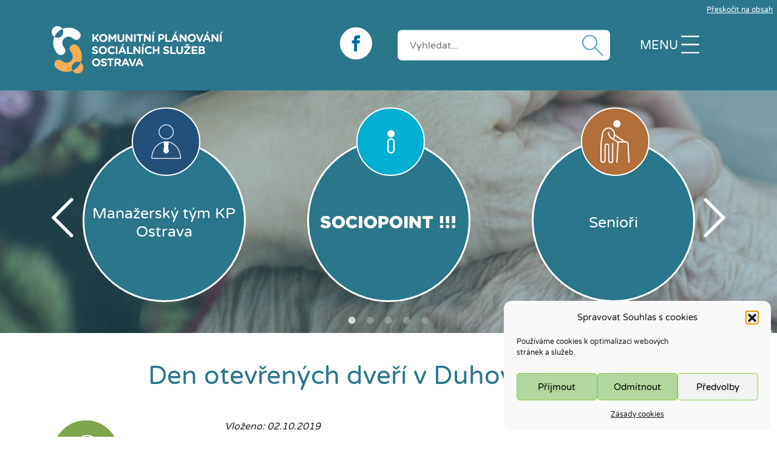

--- FILE ---
content_type: text/html; charset=UTF-8
request_url: https://kpostrava.cz/den-otevrenych-dveri-v-duhovem-dome/
body_size: 102923
content:
<!DOCTYPE html>
<!--[if lt IE 7]>      <html class="no-js lt-ie9 lt-ie8 lt-ie7"> <![endif]-->
<!--[if IE 7]>         <html class="no-js lt-ie9 lt-ie8"> <![endif]-->
<!--[if IE 8]>         <html class="no-js lt-ie9"> <![endif]-->
<!--[if gt IE 8]><!--> <html lang="cs" http-equiv="content-language"> <!--<![endif]-->
    <head>
        <meta http-equiv="Content-Type" content="text/html; charset=UTF-8" />
		<meta name="viewport" content="width=device-width, initial-scale=1, shrink-to-fit=no">        
        <title>Den otevřených dveří v Duhovém domě - Komunitní plánování Ostrava</title>
        <meta name="description" content="Informace o komunitním plánování sociálních služeb a souvisejících aktivit v Ostravě" />        
        <link rel="profile" href="http://gmpg.org/xfn/11" />
        <link rel="pingback" href="https://kpostrava.cz/xmlrpc.php" />
                <!-- RSS & Pingbacks -->
        <link rel="alternate" type="application/rss+xml" title="Komunitní plánování Ostrava RSS Feed" href="https://kpostrava.cz/feed/" />
        <link rel="pingback" href="https://kpostrava.cz/xmlrpc.php" />
        <meta name="author" content="theme: Radomir Panna by ovanet.cz">     
        <meta name='robots' content='index, follow, max-image-preview:large, max-snippet:-1, max-video-preview:-1' />
	<style>img:is([sizes="auto" i], [sizes^="auto," i]) { contain-intrinsic-size: 3000px 1500px }</style>
	
	<!-- This site is optimized with the Yoast SEO plugin v26.8 - https://yoast.com/product/yoast-seo-wordpress/ -->
	<link rel="canonical" href="https://kpostrava.cz/den-otevrenych-dveri-v-duhovem-dome/" />
	<meta property="og:locale" content="cs_CZ" />
	<meta property="og:type" content="article" />
	<meta property="og:title" content="Den otevřených dveří v Duhovém domě - Komunitní plánování Ostrava" />
	<meta property="og:description" content="Slezská diakonie, Duhový dům Ostrava Vás všechny srdečně zve na Den otevřených dveří, který se koná dne 10.10.2019 v čase 9:00 &#8211; 11:00 hod a 13:00 &#8211; 16:00 hod. v Duhovém domě v Ostravě &#8211; Mariánských Horách, Klostermannova ul. 1586/25. V rámci Dne otevřených dveří si můžete prohlédnout zařízení a seznámit se s poskytovanými sociálními [&hellip;]" />
	<meta property="og:url" content="https://kpostrava.cz/den-otevrenych-dveri-v-duhovem-dome/" />
	<meta property="og:site_name" content="Komunitní plánování Ostrava" />
	<meta property="article:published_time" content="2019-10-02T14:41:00+00:00" />
	<meta property="article:modified_time" content="2020-07-21T14:44:19+00:00" />
	<meta name="author" content="Petra Seidler" />
	<meta name="twitter:card" content="summary_large_image" />
	<meta name="twitter:label1" content="Napsal(a)" />
	<meta name="twitter:data1" content="Petra Seidler" />
	<script type="application/ld+json" class="yoast-schema-graph">{"@context":"https://schema.org","@graph":[{"@type":"Article","@id":"https://kpostrava.cz/den-otevrenych-dveri-v-duhovem-dome/#article","isPartOf":{"@id":"https://kpostrava.cz/den-otevrenych-dveri-v-duhovem-dome/"},"author":{"name":"Petra Seidler","@id":"https://kpostrava.cz/#/schema/person/b80de3a737ae8196564a0b66317fdc7f"},"headline":"Den otevřených dveří v Duhovém domě","datePublished":"2019-10-02T14:41:00+00:00","dateModified":"2020-07-21T14:44:19+00:00","mainEntityOfPage":{"@id":"https://kpostrava.cz/den-otevrenych-dveri-v-duhovem-dome/"},"wordCount":91,"commentCount":0,"articleSection":["Aktuality"],"inLanguage":"cs","potentialAction":[{"@type":"CommentAction","name":"Comment","target":["https://kpostrava.cz/den-otevrenych-dveri-v-duhovem-dome/#respond"]}]},{"@type":"WebPage","@id":"https://kpostrava.cz/den-otevrenych-dveri-v-duhovem-dome/","url":"https://kpostrava.cz/den-otevrenych-dveri-v-duhovem-dome/","name":"Den otevřených dveří v Duhovém domě - Komunitní plánování Ostrava","isPartOf":{"@id":"https://kpostrava.cz/#website"},"datePublished":"2019-10-02T14:41:00+00:00","dateModified":"2020-07-21T14:44:19+00:00","author":{"@id":"https://kpostrava.cz/#/schema/person/b80de3a737ae8196564a0b66317fdc7f"},"inLanguage":"cs","potentialAction":[{"@type":"ReadAction","target":["https://kpostrava.cz/den-otevrenych-dveri-v-duhovem-dome/"]}]},{"@type":"WebSite","@id":"https://kpostrava.cz/#website","url":"https://kpostrava.cz/","name":"Komunitní plánování Ostrava","description":"Informace o komunitním plánování sociálních služeb a souvisejících aktivit v Ostravě","potentialAction":[{"@type":"SearchAction","target":{"@type":"EntryPoint","urlTemplate":"https://kpostrava.cz/?s={search_term_string}"},"query-input":{"@type":"PropertyValueSpecification","valueRequired":true,"valueName":"search_term_string"}}],"inLanguage":"cs"},{"@type":"Person","@id":"https://kpostrava.cz/#/schema/person/b80de3a737ae8196564a0b66317fdc7f","name":"Petra Seidler","image":{"@type":"ImageObject","inLanguage":"cs","@id":"https://kpostrava.cz/#/schema/person/image/","url":"https://secure.gravatar.com/avatar/6a610406b402aa6483172cc448ffccdc73fc610a54b1e7b8a2b256bd74ec4290?s=96&d=mm&r=g","contentUrl":"https://secure.gravatar.com/avatar/6a610406b402aa6483172cc448ffccdc73fc610a54b1e7b8a2b256bd74ec4290?s=96&d=mm&r=g","caption":"Petra Seidler"},"url":"https://kpostrava.cz/author/seidlerpe/"}]}</script>
	<!-- / Yoast SEO plugin. -->


<link rel="alternate" type="application/rss+xml" title="Komunitní plánování Ostrava &raquo; RSS komentářů pro Den otevřených dveří v Duhovém domě" href="https://kpostrava.cz/den-otevrenych-dveri-v-duhovem-dome/feed/" />
<script type="text/javascript">
/* <![CDATA[ */
window._wpemojiSettings = {"baseUrl":"https:\/\/s.w.org\/images\/core\/emoji\/16.0.1\/72x72\/","ext":".png","svgUrl":"https:\/\/s.w.org\/images\/core\/emoji\/16.0.1\/svg\/","svgExt":".svg","source":{"concatemoji":"https:\/\/kpostrava.cz\/wp-includes\/js\/wp-emoji-release.min.js?ver=6.8.3"}};
/*! This file is auto-generated */
!function(s,n){var o,i,e;function c(e){try{var t={supportTests:e,timestamp:(new Date).valueOf()};sessionStorage.setItem(o,JSON.stringify(t))}catch(e){}}function p(e,t,n){e.clearRect(0,0,e.canvas.width,e.canvas.height),e.fillText(t,0,0);var t=new Uint32Array(e.getImageData(0,0,e.canvas.width,e.canvas.height).data),a=(e.clearRect(0,0,e.canvas.width,e.canvas.height),e.fillText(n,0,0),new Uint32Array(e.getImageData(0,0,e.canvas.width,e.canvas.height).data));return t.every(function(e,t){return e===a[t]})}function u(e,t){e.clearRect(0,0,e.canvas.width,e.canvas.height),e.fillText(t,0,0);for(var n=e.getImageData(16,16,1,1),a=0;a<n.data.length;a++)if(0!==n.data[a])return!1;return!0}function f(e,t,n,a){switch(t){case"flag":return n(e,"\ud83c\udff3\ufe0f\u200d\u26a7\ufe0f","\ud83c\udff3\ufe0f\u200b\u26a7\ufe0f")?!1:!n(e,"\ud83c\udde8\ud83c\uddf6","\ud83c\udde8\u200b\ud83c\uddf6")&&!n(e,"\ud83c\udff4\udb40\udc67\udb40\udc62\udb40\udc65\udb40\udc6e\udb40\udc67\udb40\udc7f","\ud83c\udff4\u200b\udb40\udc67\u200b\udb40\udc62\u200b\udb40\udc65\u200b\udb40\udc6e\u200b\udb40\udc67\u200b\udb40\udc7f");case"emoji":return!a(e,"\ud83e\udedf")}return!1}function g(e,t,n,a){var r="undefined"!=typeof WorkerGlobalScope&&self instanceof WorkerGlobalScope?new OffscreenCanvas(300,150):s.createElement("canvas"),o=r.getContext("2d",{willReadFrequently:!0}),i=(o.textBaseline="top",o.font="600 32px Arial",{});return e.forEach(function(e){i[e]=t(o,e,n,a)}),i}function t(e){var t=s.createElement("script");t.src=e,t.defer=!0,s.head.appendChild(t)}"undefined"!=typeof Promise&&(o="wpEmojiSettingsSupports",i=["flag","emoji"],n.supports={everything:!0,everythingExceptFlag:!0},e=new Promise(function(e){s.addEventListener("DOMContentLoaded",e,{once:!0})}),new Promise(function(t){var n=function(){try{var e=JSON.parse(sessionStorage.getItem(o));if("object"==typeof e&&"number"==typeof e.timestamp&&(new Date).valueOf()<e.timestamp+604800&&"object"==typeof e.supportTests)return e.supportTests}catch(e){}return null}();if(!n){if("undefined"!=typeof Worker&&"undefined"!=typeof OffscreenCanvas&&"undefined"!=typeof URL&&URL.createObjectURL&&"undefined"!=typeof Blob)try{var e="postMessage("+g.toString()+"("+[JSON.stringify(i),f.toString(),p.toString(),u.toString()].join(",")+"));",a=new Blob([e],{type:"text/javascript"}),r=new Worker(URL.createObjectURL(a),{name:"wpTestEmojiSupports"});return void(r.onmessage=function(e){c(n=e.data),r.terminate(),t(n)})}catch(e){}c(n=g(i,f,p,u))}t(n)}).then(function(e){for(var t in e)n.supports[t]=e[t],n.supports.everything=n.supports.everything&&n.supports[t],"flag"!==t&&(n.supports.everythingExceptFlag=n.supports.everythingExceptFlag&&n.supports[t]);n.supports.everythingExceptFlag=n.supports.everythingExceptFlag&&!n.supports.flag,n.DOMReady=!1,n.readyCallback=function(){n.DOMReady=!0}}).then(function(){return e}).then(function(){var e;n.supports.everything||(n.readyCallback(),(e=n.source||{}).concatemoji?t(e.concatemoji):e.wpemoji&&e.twemoji&&(t(e.twemoji),t(e.wpemoji)))}))}((window,document),window._wpemojiSettings);
/* ]]> */
</script>
<style id='wp-emoji-styles-inline-css' type='text/css'>

	img.wp-smiley, img.emoji {
		display: inline !important;
		border: none !important;
		box-shadow: none !important;
		height: 1em !important;
		width: 1em !important;
		margin: 0 0.07em !important;
		vertical-align: -0.1em !important;
		background: none !important;
		padding: 0 !important;
	}
</style>
<link rel='stylesheet' id='wp-block-library-css' href='https://kpostrava.cz/wp-includes/css/dist/block-library/style.min.css?ver=6.8.3' type='text/css' media='all' />
<style id='classic-theme-styles-inline-css' type='text/css'>
/*! This file is auto-generated */
.wp-block-button__link{color:#fff;background-color:#32373c;border-radius:9999px;box-shadow:none;text-decoration:none;padding:calc(.667em + 2px) calc(1.333em + 2px);font-size:1.125em}.wp-block-file__button{background:#32373c;color:#fff;text-decoration:none}
</style>
<style id='global-styles-inline-css' type='text/css'>
:root{--wp--preset--aspect-ratio--square: 1;--wp--preset--aspect-ratio--4-3: 4/3;--wp--preset--aspect-ratio--3-4: 3/4;--wp--preset--aspect-ratio--3-2: 3/2;--wp--preset--aspect-ratio--2-3: 2/3;--wp--preset--aspect-ratio--16-9: 16/9;--wp--preset--aspect-ratio--9-16: 9/16;--wp--preset--color--black: #000000;--wp--preset--color--cyan-bluish-gray: #abb8c3;--wp--preset--color--white: #ffffff;--wp--preset--color--pale-pink: #f78da7;--wp--preset--color--vivid-red: #cf2e2e;--wp--preset--color--luminous-vivid-orange: #ff6900;--wp--preset--color--luminous-vivid-amber: #fcb900;--wp--preset--color--light-green-cyan: #7bdcb5;--wp--preset--color--vivid-green-cyan: #00d084;--wp--preset--color--pale-cyan-blue: #8ed1fc;--wp--preset--color--vivid-cyan-blue: #0693e3;--wp--preset--color--vivid-purple: #9b51e0;--wp--preset--gradient--vivid-cyan-blue-to-vivid-purple: linear-gradient(135deg,rgba(6,147,227,1) 0%,rgb(155,81,224) 100%);--wp--preset--gradient--light-green-cyan-to-vivid-green-cyan: linear-gradient(135deg,rgb(122,220,180) 0%,rgb(0,208,130) 100%);--wp--preset--gradient--luminous-vivid-amber-to-luminous-vivid-orange: linear-gradient(135deg,rgba(252,185,0,1) 0%,rgba(255,105,0,1) 100%);--wp--preset--gradient--luminous-vivid-orange-to-vivid-red: linear-gradient(135deg,rgba(255,105,0,1) 0%,rgb(207,46,46) 100%);--wp--preset--gradient--very-light-gray-to-cyan-bluish-gray: linear-gradient(135deg,rgb(238,238,238) 0%,rgb(169,184,195) 100%);--wp--preset--gradient--cool-to-warm-spectrum: linear-gradient(135deg,rgb(74,234,220) 0%,rgb(151,120,209) 20%,rgb(207,42,186) 40%,rgb(238,44,130) 60%,rgb(251,105,98) 80%,rgb(254,248,76) 100%);--wp--preset--gradient--blush-light-purple: linear-gradient(135deg,rgb(255,206,236) 0%,rgb(152,150,240) 100%);--wp--preset--gradient--blush-bordeaux: linear-gradient(135deg,rgb(254,205,165) 0%,rgb(254,45,45) 50%,rgb(107,0,62) 100%);--wp--preset--gradient--luminous-dusk: linear-gradient(135deg,rgb(255,203,112) 0%,rgb(199,81,192) 50%,rgb(65,88,208) 100%);--wp--preset--gradient--pale-ocean: linear-gradient(135deg,rgb(255,245,203) 0%,rgb(182,227,212) 50%,rgb(51,167,181) 100%);--wp--preset--gradient--electric-grass: linear-gradient(135deg,rgb(202,248,128) 0%,rgb(113,206,126) 100%);--wp--preset--gradient--midnight: linear-gradient(135deg,rgb(2,3,129) 0%,rgb(40,116,252) 100%);--wp--preset--font-size--small: 13px;--wp--preset--font-size--medium: 20px;--wp--preset--font-size--large: 36px;--wp--preset--font-size--x-large: 42px;--wp--preset--spacing--20: 0.44rem;--wp--preset--spacing--30: 0.67rem;--wp--preset--spacing--40: 1rem;--wp--preset--spacing--50: 1.5rem;--wp--preset--spacing--60: 2.25rem;--wp--preset--spacing--70: 3.38rem;--wp--preset--spacing--80: 5.06rem;--wp--preset--shadow--natural: 6px 6px 9px rgba(0, 0, 0, 0.2);--wp--preset--shadow--deep: 12px 12px 50px rgba(0, 0, 0, 0.4);--wp--preset--shadow--sharp: 6px 6px 0px rgba(0, 0, 0, 0.2);--wp--preset--shadow--outlined: 6px 6px 0px -3px rgba(255, 255, 255, 1), 6px 6px rgba(0, 0, 0, 1);--wp--preset--shadow--crisp: 6px 6px 0px rgba(0, 0, 0, 1);}:where(.is-layout-flex){gap: 0.5em;}:where(.is-layout-grid){gap: 0.5em;}body .is-layout-flex{display: flex;}.is-layout-flex{flex-wrap: wrap;align-items: center;}.is-layout-flex > :is(*, div){margin: 0;}body .is-layout-grid{display: grid;}.is-layout-grid > :is(*, div){margin: 0;}:where(.wp-block-columns.is-layout-flex){gap: 2em;}:where(.wp-block-columns.is-layout-grid){gap: 2em;}:where(.wp-block-post-template.is-layout-flex){gap: 1.25em;}:where(.wp-block-post-template.is-layout-grid){gap: 1.25em;}.has-black-color{color: var(--wp--preset--color--black) !important;}.has-cyan-bluish-gray-color{color: var(--wp--preset--color--cyan-bluish-gray) !important;}.has-white-color{color: var(--wp--preset--color--white) !important;}.has-pale-pink-color{color: var(--wp--preset--color--pale-pink) !important;}.has-vivid-red-color{color: var(--wp--preset--color--vivid-red) !important;}.has-luminous-vivid-orange-color{color: var(--wp--preset--color--luminous-vivid-orange) !important;}.has-luminous-vivid-amber-color{color: var(--wp--preset--color--luminous-vivid-amber) !important;}.has-light-green-cyan-color{color: var(--wp--preset--color--light-green-cyan) !important;}.has-vivid-green-cyan-color{color: var(--wp--preset--color--vivid-green-cyan) !important;}.has-pale-cyan-blue-color{color: var(--wp--preset--color--pale-cyan-blue) !important;}.has-vivid-cyan-blue-color{color: var(--wp--preset--color--vivid-cyan-blue) !important;}.has-vivid-purple-color{color: var(--wp--preset--color--vivid-purple) !important;}.has-black-background-color{background-color: var(--wp--preset--color--black) !important;}.has-cyan-bluish-gray-background-color{background-color: var(--wp--preset--color--cyan-bluish-gray) !important;}.has-white-background-color{background-color: var(--wp--preset--color--white) !important;}.has-pale-pink-background-color{background-color: var(--wp--preset--color--pale-pink) !important;}.has-vivid-red-background-color{background-color: var(--wp--preset--color--vivid-red) !important;}.has-luminous-vivid-orange-background-color{background-color: var(--wp--preset--color--luminous-vivid-orange) !important;}.has-luminous-vivid-amber-background-color{background-color: var(--wp--preset--color--luminous-vivid-amber) !important;}.has-light-green-cyan-background-color{background-color: var(--wp--preset--color--light-green-cyan) !important;}.has-vivid-green-cyan-background-color{background-color: var(--wp--preset--color--vivid-green-cyan) !important;}.has-pale-cyan-blue-background-color{background-color: var(--wp--preset--color--pale-cyan-blue) !important;}.has-vivid-cyan-blue-background-color{background-color: var(--wp--preset--color--vivid-cyan-blue) !important;}.has-vivid-purple-background-color{background-color: var(--wp--preset--color--vivid-purple) !important;}.has-black-border-color{border-color: var(--wp--preset--color--black) !important;}.has-cyan-bluish-gray-border-color{border-color: var(--wp--preset--color--cyan-bluish-gray) !important;}.has-white-border-color{border-color: var(--wp--preset--color--white) !important;}.has-pale-pink-border-color{border-color: var(--wp--preset--color--pale-pink) !important;}.has-vivid-red-border-color{border-color: var(--wp--preset--color--vivid-red) !important;}.has-luminous-vivid-orange-border-color{border-color: var(--wp--preset--color--luminous-vivid-orange) !important;}.has-luminous-vivid-amber-border-color{border-color: var(--wp--preset--color--luminous-vivid-amber) !important;}.has-light-green-cyan-border-color{border-color: var(--wp--preset--color--light-green-cyan) !important;}.has-vivid-green-cyan-border-color{border-color: var(--wp--preset--color--vivid-green-cyan) !important;}.has-pale-cyan-blue-border-color{border-color: var(--wp--preset--color--pale-cyan-blue) !important;}.has-vivid-cyan-blue-border-color{border-color: var(--wp--preset--color--vivid-cyan-blue) !important;}.has-vivid-purple-border-color{border-color: var(--wp--preset--color--vivid-purple) !important;}.has-vivid-cyan-blue-to-vivid-purple-gradient-background{background: var(--wp--preset--gradient--vivid-cyan-blue-to-vivid-purple) !important;}.has-light-green-cyan-to-vivid-green-cyan-gradient-background{background: var(--wp--preset--gradient--light-green-cyan-to-vivid-green-cyan) !important;}.has-luminous-vivid-amber-to-luminous-vivid-orange-gradient-background{background: var(--wp--preset--gradient--luminous-vivid-amber-to-luminous-vivid-orange) !important;}.has-luminous-vivid-orange-to-vivid-red-gradient-background{background: var(--wp--preset--gradient--luminous-vivid-orange-to-vivid-red) !important;}.has-very-light-gray-to-cyan-bluish-gray-gradient-background{background: var(--wp--preset--gradient--very-light-gray-to-cyan-bluish-gray) !important;}.has-cool-to-warm-spectrum-gradient-background{background: var(--wp--preset--gradient--cool-to-warm-spectrum) !important;}.has-blush-light-purple-gradient-background{background: var(--wp--preset--gradient--blush-light-purple) !important;}.has-blush-bordeaux-gradient-background{background: var(--wp--preset--gradient--blush-bordeaux) !important;}.has-luminous-dusk-gradient-background{background: var(--wp--preset--gradient--luminous-dusk) !important;}.has-pale-ocean-gradient-background{background: var(--wp--preset--gradient--pale-ocean) !important;}.has-electric-grass-gradient-background{background: var(--wp--preset--gradient--electric-grass) !important;}.has-midnight-gradient-background{background: var(--wp--preset--gradient--midnight) !important;}.has-small-font-size{font-size: var(--wp--preset--font-size--small) !important;}.has-medium-font-size{font-size: var(--wp--preset--font-size--medium) !important;}.has-large-font-size{font-size: var(--wp--preset--font-size--large) !important;}.has-x-large-font-size{font-size: var(--wp--preset--font-size--x-large) !important;}
:where(.wp-block-post-template.is-layout-flex){gap: 1.25em;}:where(.wp-block-post-template.is-layout-grid){gap: 1.25em;}
:where(.wp-block-columns.is-layout-flex){gap: 2em;}:where(.wp-block-columns.is-layout-grid){gap: 2em;}
:root :where(.wp-block-pullquote){font-size: 1.5em;line-height: 1.6;}
</style>
<link rel='stylesheet' id='events-manager-css' href='https://kpostrava.cz/wp-content/plugins/events-manager/includes/css/events-manager.min.css?ver=7.2.3.1' type='text/css' media='all' />
<style id='events-manager-inline-css' type='text/css'>
body .em { --font-family : inherit; --font-weight : inherit; --font-size : 1em; --line-height : inherit; }
</style>
<link rel='stylesheet' id='events-manager-pro-css' href='https://kpostrava.cz/wp-content/plugins/events-manager-pro/includes/css/events-manager-pro.css?ver=3.7.2.2' type='text/css' media='all' />
<link rel='stylesheet' id='cmplz-general-css' href='https://kpostrava.cz/wp-content/plugins/complianz-gdpr/assets/css/cookieblocker.min.css?ver=1762243756' type='text/css' media='all' />
<link rel='stylesheet' id='wp-fullcalendar-css' href='https://kpostrava.cz/wp-content/plugins/wp-fullcalendar/includes/css/main.css?ver=1.6' type='text/css' media='all' />
<link rel='stylesheet' id='wp-fullcalendar-tippy-light-css' href='https://kpostrava.cz/wp-content/plugins/wp-fullcalendar/includes/css/tippy/light.css?ver=1.6' type='text/css' media='all' />
<link rel='stylesheet' id='jquery-ui-css' href='https://kpostrava.cz/wp-content/plugins/wp-fullcalendar/includes/css/jquery-ui/start/jquery-ui.min.css?ver=1.6' type='text/css' media='all' />
<link rel='stylesheet' id='jquery-ui-theme-css' href='https://kpostrava.cz/wp-content/plugins/wp-fullcalendar/includes/css/jquery-ui/start/theme.css?ver=1.6' type='text/css' media='all' />
<link rel='stylesheet' id='styl-css' href='https://kpostrava.cz/wp-content/themes/kpostrava/css/style.css?ver=1.1' type='text/css' media='all' />
<link rel='stylesheet' id='slb_core-css' href='https://kpostrava.cz/wp-content/plugins/simple-lightbox/client/css/app.css?ver=2.9.4' type='text/css' media='all' />
<link rel='stylesheet' id='mimetypes-link-icons-css' href='https://kpostrava.cz/wp-content/plugins/mimetypes-link-icons/css/style.php?cssvars=bXRsaV9oZWlnaHQ9MTYmbXRsaV9pbWFnZV90eXBlPXBuZyZtdGxpX2xlZnRvcnJpZ2h0PWxlZnQmYWN0aXZlX3R5cGVzPXBkZg%3D&#038;ver=3.0' type='text/css' media='all' />
<script type="text/javascript" src="https://kpostrava.cz/wp-content/plugins/jquery-manager/assets/js/jquery-3.5.1.min.js" id="jquery-core-js"></script>
<script type="text/javascript" src="https://kpostrava.cz/wp-content/plugins/jquery-manager/assets/js/jquery-migrate-3.3.0.min.js" id="jquery-migrate-js"></script>
<script type="text/javascript" src="https://kpostrava.cz/wp-includes/js/jquery/ui/core.min.js?ver=1.13.3" id="jquery-ui-core-js"></script>
<script type="text/javascript" src="https://kpostrava.cz/wp-includes/js/jquery/ui/mouse.min.js?ver=1.13.3" id="jquery-ui-mouse-js"></script>
<script type="text/javascript" src="https://kpostrava.cz/wp-includes/js/jquery/ui/sortable.min.js?ver=1.13.3" id="jquery-ui-sortable-js"></script>
<script type="text/javascript" src="https://kpostrava.cz/wp-includes/js/jquery/ui/datepicker.min.js?ver=1.13.3" id="jquery-ui-datepicker-js"></script>
<script type="text/javascript" id="jquery-ui-datepicker-js-after">
/* <![CDATA[ */
jQuery(function(jQuery){jQuery.datepicker.setDefaults({"closeText":"Zav\u0159\u00edt","currentText":"Dnes","monthNames":["Leden","\u00danor","B\u0159ezen","Duben","Kv\u011bten","\u010cerven","\u010cervenec","Srpen","Z\u00e1\u0159\u00ed","\u0158\u00edjen","Listopad","Prosinec"],"monthNamesShort":["Led","\u00dano","B\u0159e","Dub","Kv\u011b","\u010cvn","\u010cvc","Srp","Z\u00e1\u0159","\u0158\u00edj","Lis","Pro"],"nextText":"Dal\u0161\u00ed","prevText":"P\u0159edchoz\u00ed","dayNames":["Ned\u011ble","Pond\u011bl\u00ed","\u00dater\u00fd","St\u0159eda","\u010ctvrtek","P\u00e1tek","Sobota"],"dayNamesShort":["Ne","Po","\u00dat","St","\u010ct","P\u00e1","So"],"dayNamesMin":["Ne","Po","\u00dat","St","\u010ct","P\u00e1","So"],"dateFormat":"d. mm. yy","firstDay":1,"isRTL":false});});
/* ]]> */
</script>
<script type="text/javascript" src="https://kpostrava.cz/wp-includes/js/jquery/ui/resizable.min.js?ver=1.13.3" id="jquery-ui-resizable-js"></script>
<script type="text/javascript" src="https://kpostrava.cz/wp-includes/js/jquery/ui/draggable.min.js?ver=1.13.3" id="jquery-ui-draggable-js"></script>
<script type="text/javascript" src="https://kpostrava.cz/wp-includes/js/jquery/ui/controlgroup.min.js?ver=1.13.3" id="jquery-ui-controlgroup-js"></script>
<script type="text/javascript" src="https://kpostrava.cz/wp-includes/js/jquery/ui/checkboxradio.min.js?ver=1.13.3" id="jquery-ui-checkboxradio-js"></script>
<script type="text/javascript" src="https://kpostrava.cz/wp-includes/js/jquery/ui/button.min.js?ver=1.13.3" id="jquery-ui-button-js"></script>
<script type="text/javascript" src="https://kpostrava.cz/wp-includes/js/jquery/ui/dialog.min.js?ver=1.13.3" id="jquery-ui-dialog-js"></script>
<script type="text/javascript" id="events-manager-js-extra">
/* <![CDATA[ */
var EM = {"ajaxurl":"https:\/\/kpostrava.cz\/wp-admin\/admin-ajax.php","locationajaxurl":"https:\/\/kpostrava.cz\/wp-admin\/admin-ajax.php?action=locations_search","firstDay":"1","locale":"cs","dateFormat":"yy-mm-dd","ui_css":"https:\/\/kpostrava.cz\/wp-content\/plugins\/events-manager\/includes\/css\/jquery-ui\/build.min.css","show24hours":"1","is_ssl":"1","autocomplete_limit":"10","calendar":{"breakpoints":{"small":560,"medium":908,"large":false},"month_format":"M Y"},"phone":"","datepicker":{"format":"j. n. y","locale":"cs"},"search":{"breakpoints":{"small":650,"medium":850,"full":false}},"url":"https:\/\/kpostrava.cz\/wp-content\/plugins\/events-manager","assets":{"input.em-uploader":{"js":{"em-uploader":{"url":"https:\/\/kpostrava.cz\/wp-content\/plugins\/events-manager\/includes\/js\/em-uploader.js?v=7.2.3.1","event":"em_uploader_ready"}}},".em-event-editor":{"js":{"event-editor":{"url":"https:\/\/kpostrava.cz\/wp-content\/plugins\/events-manager\/includes\/js\/events-manager-event-editor.js?v=7.2.3.1","event":"em_event_editor_ready"}},"css":{"event-editor":"https:\/\/kpostrava.cz\/wp-content\/plugins\/events-manager\/includes\/css\/events-manager-event-editor.min.css?v=7.2.3.1"}},".em-recurrence-sets, .em-timezone":{"js":{"luxon":{"url":"luxon\/luxon.js?v=7.2.3.1","event":"em_luxon_ready"}}},".em-booking-form, #em-booking-form, .em-booking-recurring, .em-event-booking-form":{"js":{"em-bookings":{"url":"https:\/\/kpostrava.cz\/wp-content\/plugins\/events-manager\/includes\/js\/bookingsform.js?v=7.2.3.1","event":"em_booking_form_js_loaded"}}},"#em-opt-archetypes":{"js":{"archetypes":"https:\/\/kpostrava.cz\/wp-content\/plugins\/events-manager\/includes\/js\/admin-archetype-editor.js?v=7.2.3.1","archetypes_ms":"https:\/\/kpostrava.cz\/wp-content\/plugins\/events-manager\/includes\/js\/admin-archetypes.js?v=7.2.3.1","qs":"qs\/qs.js?v=7.2.3.1"}}},"cached":"","bookingInProgress":"Po\u010dkejte pros\u00edm, rezervace je odes\u00edl\u00e1na.","tickets_save":"Ulo\u017eit l\u00edstek\/vstupenku","bookingajaxurl":"https:\/\/kpostrava.cz\/wp-admin\/admin-ajax.php","bookings_export_save":"Exportovat rezervace","bookings_settings_save":"Ulo\u017eit nastaven\u00ed","booking_delete":"Jste si jisti smaz\u00e1n\u00edm?","booking_offset":"30","bookings":{"submit_button":{"text":{"default":"Po\u0161lete svou rezervaci","free":"Po\u0161lete svou rezervaci","payment":"Po\u0161lete svou rezervaci","processing":"Processing ..."}},"update_listener":""},"bb_full":"Vyprod\u00e1no","bb_book":"rezervovat","bb_booking":"Rezervuji...","bb_booked":"Rezervace odesl\u00e1no","bb_error":"Rezervace chyba. Zkusit znovu?","bb_cancel":"zru\u0161it","bb_canceling":"Stornuji...","bb_cancelled":"Zru\u0161eno","bb_cancel_error":"Stornov\u00e1n\u00ed chyba. Zkusit znovu?","txt_search":"Vyhled\u00e1n\u00ed","txt_searching":"Vyhled\u00e1v\u00e1n\u00ed ...","txt_loading":"Na\u010d\u00edt\u00e1n\u00ed\u2026","cache":"","api_nonce":"f1db84c875","attendance_api_url":"https:\/\/kpostrava.cz\/wp-json\/events-manager\/v1\/attendance"};
/* ]]> */
</script>
<script type="text/javascript" src="https://kpostrava.cz/wp-content/plugins/events-manager/includes/js/events-manager.js?ver=7.2.3.1" id="events-manager-js"></script>
<script type="text/javascript" src="https://kpostrava.cz/wp-content/plugins/events-manager/includes/external/flatpickr/l10n/cs.js?ver=7.2.3.1" id="em-flatpickr-localization-js"></script>
<script type="text/javascript" src="https://kpostrava.cz/wp-content/plugins/events-manager-pro/includes/js/events-manager-pro.js?ver=3.7.2.2" id="events-manager-pro-js"></script>
<script type="text/javascript" src="https://kpostrava.cz/wp-includes/js/jquery/ui/menu.min.js?ver=1.13.3" id="jquery-ui-menu-js"></script>
<script type="text/javascript" src="https://kpostrava.cz/wp-includes/js/jquery/ui/selectmenu.min.js?ver=1.13.3" id="jquery-ui-selectmenu-js"></script>
<script type="text/javascript" src="https://kpostrava.cz/wp-includes/js/jquery/ui/tooltip.min.js?ver=1.13.3" id="jquery-ui-tooltip-js"></script>
<script type="text/javascript" src="https://kpostrava.cz/wp-includes/js/dist/vendor/moment.min.js?ver=2.30.1" id="moment-js"></script>
<script type="text/javascript" id="moment-js-after">
/* <![CDATA[ */
moment.updateLocale( 'cs_CZ', {"months":["Leden","\u00danor","B\u0159ezen","Duben","Kv\u011bten","\u010cerven","\u010cervenec","Srpen","Z\u00e1\u0159\u00ed","\u0158\u00edjen","Listopad","Prosinec"],"monthsShort":["Led","\u00dano","B\u0159e","Dub","Kv\u011b","\u010cvn","\u010cvc","Srp","Z\u00e1\u0159","\u0158\u00edj","Lis","Pro"],"weekdays":["Ned\u011ble","Pond\u011bl\u00ed","\u00dater\u00fd","St\u0159eda","\u010ctvrtek","P\u00e1tek","Sobota"],"weekdaysShort":["Ne","Po","\u00dat","St","\u010ct","P\u00e1","So"],"week":{"dow":1},"longDateFormat":{"LT":"G:i","LTS":null,"L":null,"LL":"j. n. Y","LLL":"j. n. Y, G:i","LLLL":null}} );
/* ]]> */
</script>
<script type="text/javascript" id="wp-fullcalendar-js-extra">
/* <![CDATA[ */
var WPFC = {"ajaxurl":"https:\/\/kpostrava.cz\/wp-admin\/admin-ajax.php?action=WP_FullCalendar","firstDay":"1","wpfc_theme":"jquery-ui","wpfc_limit":"4","wpfc_limit_txt":"v\u00edce ...","timeFormat":"H:mm","defaultView":"month","weekends":"true","header":{"left":"prev,next today","center":"title","right":"month,basicWeek,basicDay,agendaWeek,agendaDay"},"wpfc_qtips":"1","tippy_theme":"light-border","tippy_placement":"top","tippy_loading":"Loading..."};
/* ]]> */
</script>
<script type="text/javascript" src="https://kpostrava.cz/wp-content/plugins/wp-fullcalendar/includes/js/main.js?ver=1.6" id="wp-fullcalendar-js"></script>
<link rel="https://api.w.org/" href="https://kpostrava.cz/wp-json/" /><link rel="alternate" title="JSON" type="application/json" href="https://kpostrava.cz/wp-json/wp/v2/posts/1598" /><link rel="EditURI" type="application/rsd+xml" title="RSD" href="https://kpostrava.cz/xmlrpc.php?rsd" />
<meta name="generator" content="WordPress 6.8.3" />
<link rel='shortlink' href='https://kpostrava.cz/?p=1598' />
<link rel="alternate" title="oEmbed (JSON)" type="application/json+oembed" href="https://kpostrava.cz/wp-json/oembed/1.0/embed?url=https%3A%2F%2Fkpostrava.cz%2Fden-otevrenych-dveri-v-duhovem-dome%2F" />
<link rel="alternate" title="oEmbed (XML)" type="text/xml+oembed" href="https://kpostrava.cz/wp-json/oembed/1.0/embed?url=https%3A%2F%2Fkpostrava.cz%2Fden-otevrenych-dveri-v-duhovem-dome%2F&#038;format=xml" />
			<style>.cmplz-hidden {
					display: none !important;
				}</style>		<style type="text/css">
			.em-coupon-message { display:inline-block; margin:5px 0 0; }
			.em-coupon-success { color:green; }
			.em-coupon-error { color:red; }
			.em-cart-coupons-form .em-coupon-message{ margin:0 20px 0 0; }
			.em-coupon-error .em-icon {
				background-color: red;
				-webkit-mask-image: var(--icon-cross-circle);
				mask-image: var(--icon-cross-circle);
			}
			.em-coupon-success .em-icon {
				background-color: green;
				-webkit-mask-image: var(--icon-checkmark-circle);
				mask-image: var(--icon-checkmark-circle);
			}
			.em-coupon-code.loading {
				background: var(--icon-spinner) calc(100% - 10px) 50% no-repeat;
				background-size: 20px;
			}
		</style>
		<!-- Matomo -->
<script type="text/javascript">
  var _paq = window._paq = window._paq || [];
  /* tracker methods like "setCustomDimension" should be called before "trackPageView" */
  _paq.push(['trackPageView']);
  _paq.push(['enableLinkTracking']);
  (function() {
    var u="https://statistikyweb.ostrava.cz/";
    _paq.push(['setTrackerUrl', u+'matomo.php']);
    _paq.push(['setSiteId', '50']);
    var d=document, g=d.createElement('script'), s=d.getElementsByTagName('script')[0];
    g.type='text/javascript'; g.async=true; g.src=u+'matomo.js'; s.parentNode.insertBefore(g,s);
  })();
</script>
<!-- End Matomo Code -->

    </head>
    
        <body data-cmplz=1 itemscope itemtype="https://schema.org/WebPage" class="wp-singular post-template-default single single-post postid-1598 single-format-standard wp-theme-kpostrava subpage">   
    
        <a href="#main" class="focus-only">Přeskočit na obsah</a>
    <button onclick="topFunction()" id="myBtn" title="Nahoru" class="scrolltop" value="fav_nahoru"><span class="glyphicon glyphicon-hand-up"></span> top</button>
        <header itemscope itemtype="https://schema.org/Organization">
            <div class="container">
                <div class="row">
                    <div class="col-md-5"><h1> 
                                                <a href="https://kpostrava.cz" title="Logo KPOstrava - zobrazit úvodní stranu" class="logo__link">
                            <img src="https://kpostrava.cz/wp-content/themes/kpostrava/img/svg/logo-kpostrava.svg" alt="Logo KP Ostrava" />
                            <meta itemprop="logo" content="https://kpostrava.cz/wp-content/themes/kpostrava/img/logo-kpostrava.svg">
                        </a>
                                                </h1>
                    </div>
                    <div class="col-md-1">
                        <a href="https://www.facebook.com/KPOstrava/" title="Externí odkaz: Facebook.com" class="facebook">
                            <img src="https://kpostrava.cz/wp-content/themes/kpostrava/img/svg/facebook.svg">
                        </a>
                    </div>
                    <div class="col-md-4 col-sm-9 col-8">
                        <form action="https://kpostrava.cz" method="get" class="formsearch" id="formsearch" itemprop="potentialAction" itemscope itemtype="https://schema.org/SearchAction">
                            <fieldset>
                                <meta itemprop="target" content="https://kpostrava.cz/?s={s}">
                                <legend class="legend_search">Zadejte pojem pro vyhledávání_</legend>
                                <label for="ssearch" class="formsearch__label">Vyhledat</label>
                                <input type="search" id="ssearch" name="s" itemprop="query-input" placeholder="Vyhledat..." class="formsearch__input" role="search" />
                                <button type="submit" form="formsearch" value="Submit" class="formsearch-button"><span class="formsearch-button__icon"></span><span class="formsearch-button__text">Odeslat</span></button>
                            </fieldset>
                        </form>
                    </div>
                    <div class="col-md-2 col-sm-3 col-4">
                        <div class="navbar">
                            <button class="navbar-toggler" type="button" data-toggle="collapse" data-target="#navbarHeader" aria-controls="navbarHeader" aria-expanded="false" aria-label="Menu - stiskněte mezerník">
                                <span class="navbar-text">MENU</span>
                                <span class="navbar-toggler-icon"></span>
                            </button>
                        </div>
                    </div>
                </div>
            </div>
            <div class="collapse collapse--header" id="navbarHeader">
                <div class="container">
                    <div class="row">
                        <div class="col-sm-7 col-md-6 py-4">
                            <nav role="navigation">
                                <h4 class="text-white">Projekty</h4>
                                <ul class="nav nav-pills">
                                    <li class="nav-item"><a href="https://kpostrava.cz/category/skupina/sociopoint/" class="nav-link" title="Zobrazit kategorii">SOCIOPOINT</a></li>
                                </ul>
                                <br />
                                <h4 class="text-white">Struktura KP</h4>
                                <ul class="nav nav-pills">
                                    <li class="nav-item"><a href="https://kpostrava.cz/category/skupina/mto/" class="nav-link" title="Zobrazit Manažerský tým KP Ostrava" >Manažerský tým KP Ostrava</a></li> <li class="nav-item"><a href="https://kpostrava.cz/category/skupina/se/" class="nav-link" title="Zobrazit Senioři" >Senioři</a></li> <li class="nav-item"><a href="https://kpostrava.cz/category/skupina/osdoapo/" class="nav-link" title="Zobrazit Občané s duševním onemocněním a psychosociálními obtížemi" >Občané s duševním onemocněním a psychosociálními obtížemi</a></li> <li class="nav-item"><a href="https://kpostrava.cz/category/skupina/oszp/" class="nav-link" title="Zobrazit Občané se zrakovým postižením" >Občané se zrakovým postižením</a></li> <li class="nav-item"><a href="https://kpostrava.cz/category/skupina/ossp/" class="nav-link" title="Zobrazit Občané se sluchovým postižením" >Občané se sluchovým postižením</a></li> <li class="nav-item"><a href="https://kpostrava.cz/category/skupina/osmtakp/" class="nav-link" title="Zobrazit Občané s mentálním, tělesným a kombinovaným postižením" >Občané s mentálním, tělesným a kombinovaným postižením</a></li> <li class="nav-item"><a href="https://kpostrava.cz/category/skupina/dar/" class="nav-link" title="Zobrazit Děti a rodina" >Děti a rodina</a></li> <li class="nav-item"><a href="https://kpostrava.cz/category/skupina/oosvasv/" class="nav-link" title="Zobrazit Občané ohrožení sociálním vyloučením a sociálně vyloučení" >Občané ohrožení sociálním vyloučením a sociálně vyloučení</a></li> <li class="nav-item"><a href="https://kpostrava.cz/category/skupina/re/" class="nav-link" title="Zobrazit Romské etnikum" >Romské etnikum</a></li> <li class="nav-item"><a href="https://kpostrava.cz/category/skupina/pk/" class="nav-link" title="Zobrazit Prevence kriminality" >Prevence kriminality</a></li> <li class="nav-item"><a href="https://kpostrava.cz/category/skupina/pp/" class="nav-link" title="Zobrazit Protidrogová prevence" >Protidrogová prevence</a></li> <li class="nav-item"><a href="https://kpostrava.cz/category/skupina/do/" class="nav-link" title="Zobrazit Dobrovolníci" >Dobrovolníci</a></li>                                 </ul>
                            </nav>
                        </div>
                        <div class="col-sm-5 col-md-6 py-4" role="contentinfo">                                <h4 class="text-white">
                                    Komunitní plánování                                </h4>
                                
<p><strong>Co pro nás je komunitní plánování?</strong></p>



<p>Je to metoda, pomocí které plánujeme sociální služby tak, aby odpovídaly specifikům obce a zároveň potřebám každého z&nbsp;občanů.</p>



<p>Hledáme nejlepší řešení v oblasti sociálních služeb prostřednictvím otevřeného procesu zjišťování potřeb a zdrojů.</p>



<p><strong>Naším cílem je:</strong></p>



<ul class="wp-block-list"><li>vytvořit dostupnou síť sociálních služeb a aktivit, které reagují na potřeby občanů,</li><li>posilovat sociální soudržnost komunity,</li><li>podporovat sociální začleňování a předcházet sociálnímu vyloučení jednotlivců i skupin.</li></ul>



<p><strong>Charakteristickým znakem metody je:</strong></p>



<ul class="wp-block-list"><li>zapojování zadavatelů – poskytovatelů – uživatelů/veřejnosti,</li><li>dialog a vyjednávání,</li><li>dosažení výsledku, který je přijat a podporován účastníky.</li></ul>



<p><strong>Výsledkem je systém sociálních služeb na regionální úrovni, který:</strong></p>



<ul class="wp-block-list"><li>odpovídá zjištěným potřebám,</li><li>reaguje na místní odlišnosti,</li><li>zajišťuje, že finanční prostředky vynakládané na služby jsou efektivně využívány.</li></ul>



<p>Více informací o procesu komunitního plánování naleznete <a href="https://kpostrava.cz/?page_id=3415">zde</a>.</p>



<div style="height:60px" aria-hidden="true" class="wp-block-spacer"></div>



<p><a href="https://kpostrava.cz/?page_id=86">Dokumenty ke stažení</a></p>
                            </div>                            
                    </div>
                </div>
            </div>            

        </header>
        <sec class="sec sec--slider">
            <div class="container">
                <div class="row">
                    <div class="col-sm-12">
                        <div class="slick js-slick">
                                                            <div>
                                    <div class="slider">
                                        <a class="slider__link" href="https://kpostrava.cz/category/skupina/mto/" title="Zobrazit Manažerský tým KP Ostrava">
                                            <span class="slider__link__text">Manažerský tým KP Ostrava</span>
                                            <span class="ico ico--mto"></span>
                                        </a>
                                    </div>
                                </div>





                                
                                                            <div>
                                    <div class="slider">
                                        <a class="slider__link" href="https://kpostrava.cz/category/skupina/sociopoint/" title="Zobrazit SOCIOPOINT">
                                            <span class="slider__link__logo"><img src="https://kpostrava.cz/wp-content/themes/kpostrava/img/svg/sociopoint-logo.svg" alt="logo SOCIOPOINT" class="slider__link__logo__sociopoint" /></span>
                                            <span class="ico ico--sociopoint"></span>
                                        </a>
                                    </div>
                                </div>
                                
                                                            <div>
                                    <div class="slider">
                                        <a class="slider__link" href="https://kpostrava.cz/category/skupina/se/" title="Zobrazit Senioři">
                                            <span class="slider__link__text">Senioři</span>
                                            <span class="ico ico--se"></span>
                                        </a>
                                    </div>
                                </div>





                                
                                                            <div>
                                    <div class="slider">
                                        <a class="slider__link" href="https://kpostrava.cz/category/skupina/osdoapo/" title="Zobrazit Občané s duševním onemocněním a psychosociálními obtížemi">
                                            <span class="slider__link__text">Občané s duševním onemocněním a psychosociálními obtížemi</span>
                                            <span class="ico ico--osdoapo"></span>
                                        </a>
                                    </div>
                                </div>





                                
                                                            <div>
                                    <div class="slider">
                                        <a class="slider__link" href="https://kpostrava.cz/category/skupina/oszp/" title="Zobrazit Občané se zrakovým postižením">
                                            <span class="slider__link__text">Občané se zrakovým postižením</span>
                                            <span class="ico ico--oszp"></span>
                                        </a>
                                    </div>
                                </div>





                                
                                                            <div>
                                    <div class="slider">
                                        <a class="slider__link" href="https://kpostrava.cz/category/skupina/ossp/" title="Zobrazit Občané se sluchovým postižením">
                                            <span class="slider__link__text">Občané se sluchovým postižením</span>
                                            <span class="ico ico--ossp"></span>
                                        </a>
                                    </div>
                                </div>





                                
                                                            <div>
                                    <div class="slider">
                                        <a class="slider__link" href="https://kpostrava.cz/category/skupina/osmtakp/" title="Zobrazit Občané s mentálním, tělesným a kombinovaným postižením">
                                            <span class="slider__link__text">Občané s mentálním, tělesným a kombinovaným postižením</span>
                                            <span class="ico ico--osmtakp"></span>
                                        </a>
                                    </div>
                                </div>





                                
                                                            <div>
                                    <div class="slider">
                                        <a class="slider__link" href="https://kpostrava.cz/category/skupina/dar/" title="Zobrazit Děti a rodina">
                                            <span class="slider__link__text">Děti a rodina</span>
                                            <span class="ico ico--dar"></span>
                                        </a>
                                    </div>
                                </div>





                                
                                                            <div>
                                    <div class="slider">
                                        <a class="slider__link" href="https://kpostrava.cz/category/skupina/oosvasv/" title="Zobrazit Občané ohrožení sociálním vyloučením a sociálně vyloučení">
                                            <span class="slider__link__text">Občané ohrožení sociálním vyloučením a sociálně vyloučení</span>
                                            <span class="ico ico--oosvasv"></span>
                                        </a>
                                    </div>
                                </div>





                                
                                                            <div>
                                    <div class="slider">
                                        <a class="slider__link" href="https://kpostrava.cz/category/skupina/re/" title="Zobrazit Romské etnikum">
                                            <span class="slider__link__text">Romské etnikum</span>
                                            <span class="ico ico--re"></span>
                                        </a>
                                    </div>
                                </div>





                                
                                                            <div>
                                    <div class="slider">
                                        <a class="slider__link" href="https://kpostrava.cz/category/skupina/pk/" title="Zobrazit Prevence kriminality">
                                            <span class="slider__link__text">Prevence kriminality</span>
                                            <span class="ico ico--pk"></span>
                                        </a>
                                    </div>
                                </div>





                                
                                                            <div>
                                    <div class="slider">
                                        <a class="slider__link" href="https://kpostrava.cz/category/skupina/pp/" title="Zobrazit Protidrogová prevence">
                                            <span class="slider__link__text">Protidrogová prevence</span>
                                            <span class="ico ico--pp"></span>
                                        </a>
                                    </div>
                                </div>





                                
                                                            <div>
                                    <div class="slider">
                                        <a class="slider__link" href="https://kpostrava.cz/category/skupina/do/" title="Zobrazit Dobrovolníci">
                                            <span class="slider__link__text">Dobrovolníci</span>
                                            <span class="ico ico--do"></span>
                                        </a>
                                    </div>
                                </div>





                                
                                                    </div>
                    </div>
                </div>
            </div>
        </sec>    


    <div class="container">
    <main role="main" id="main" class="main">
            <section class="sec sec-news">


                                        <div class="row">
                            <div class="col-sm-12">
                                <h1 class="title title--h1 title--news">Den otevřených dveří v Duhovém domě</h1>
                            </div>
                        </div>

                        <div class="row row--mb">
                        <div class="col-md-3 col-sm-4"><div class="icons">                                <a class="ico__link" href="https://kpostrava.cz/category/skupina/osmtakp/" title="Zobrazit Občané s mentálním, tělesným a kombinovaným postižením">
                                    <span class="ico ico--row ico--osmtakp"></span>
                                </a>
                                                            </div></div><div class="col-sm-8 col-md-9 ">                                <div class="date"><em>Vloženo: 02.10.2019</em></div>
                                <div class="text">

                                
<p><strong>Slezská diakonie, Duhový dům Ostrava</strong> Vás všechny srdečně zve na Den otevřených dveří, který se koná dne <strong>10.10.2019 v čase 9:00 &#8211; 11:00 hod a 13:00 &#8211; 16:00 hod.</strong> v Duhovém domě v Ostravě &#8211; Mariánských Horách, Klostermannova ul. 1586/25. V rámci Dne otevřených dveří si můžete prohlédnout zařízení a seznámit se s poskytovanými sociálními službami, prohlédnout si výstavu klientů či zakoupit jejich výrobky.</p>



<p></p>



                                </div>
                            </div>
                        
                        </div>
                    <div class="row"><div class="col-sm-12"></div></div>                    
            </section>
        </main>
    </div>   

            <section class="sec sec--calendar">
                <div class="sec--calendar__matroska">
                    <div class="container">
                        <div class="row">
                            <div class="col-sm-12">
                                <h2 class="title title--h2 title--calendar">Kalendář</h2>
                            </div>
                        </div>
                        <div class="row justify-content-center">
                                                        <div class="col-sm-6">
                                <a href="https://kpostrava.cz/?page_id=3939" class="link link__calendar" title="Zobrazitakce KPO">Zobrazit akce KPO</a>                            </div>
                            <div class="col-sm-6 d-none">
                            <a href="https://kpostrava.cz/?page_id=2914" class="link link__calendar" title="Zobrazitakce KPO">Zobrazit rezervace Sociopoint</a>                                
                            </div>                            
                        </div>
                    </div>
                </div>                    
            </section>

            <section class="sec sec--parners"><div class="partners"><div class="slick slick-v2 slick-list js-slick-v2">
                        <div class="slider__logo">
                            <a class="slick-list__item" href="https://www.vzajemnesouziti.cz/" title="Partner Vzájemné soužití o.p.s.">
                                <img width="233" height="100" src="https://kpostrava.cz/wp-content/uploads/2025/07/vzajemne-souziti-banner-233x100.jpg" class="attachment-sponzor size-sponzor wp-post-image" alt="" decoding="async" loading="lazy" />                            </a>
                        </div>

                    
                        <div class="slider__logo">
                            <a class="slick-list__item" href="http://ostrava.shm.cz/" title="Partner Salesiánský dům dětí a mládeže">
                                <img width="233" height="135" src="https://kpostrava.cz/wp-content/uploads/2020/08/sddm-logo.jpg" class="attachment-sponzor size-sponzor wp-post-image" alt="logo SDDM" decoding="async" loading="lazy" />                            </a>
                        </div>

                    
                        <div class="slider__logo">
                            <a class="slick-list__item" href="https://www.tutorie.cz/" title="Partner Tutorie">
                                <img width="233" height="165" src="https://kpostrava.cz/wp-content/uploads/2020/08/tutorie4-233x165.jpg" class="attachment-sponzor size-sponzor wp-post-image" alt="" decoding="async" loading="lazy" />                            </a>
                        </div>

                    
                        <div class="slider__logo">
                            <a class="slick-list__item" href="http://www.rr-moravskoslezsko.cz/" title="Partner ROP">
                                <img width="233" height="135" src="https://kpostrava.cz/wp-content/uploads/2020/08/rop-logo.jpg" class="attachment-sponzor size-sponzor wp-post-image" alt="Logo ROP" decoding="async" loading="lazy" />                            </a>
                        </div>

                    
                        <div class="slider__logo">
                            <a class="slick-list__item" href="https://www.renarkon.cz/" title="Partner Renarkon">
                                <img width="233" height="135" src="https://kpostrava.cz/wp-content/uploads/2020/08/renarkon-logo.jpg" class="attachment-sponzor size-sponzor wp-post-image" alt="Logo Renarkon" decoding="async" loading="lazy" />                            </a>
                        </div>

                    
                        <div class="slider__logo">
                            <a class="slick-list__item" href="http://www.ostrava-bezbarier.cz/" title="Partner Poradenství bez bariér">
                                <img width="233" height="135" src="https://kpostrava.cz/wp-content/uploads/2020/08/bez-berier-logo.jpg" class="attachment-sponzor size-sponzor wp-post-image" alt="Logo Bez barier" decoding="async" loading="lazy" />                            </a>
                        </div>

                    
                        <div class="slider__logo">
                            <a class="slick-list__item" href="https://www.pomoztedetem.cz/" title="Partner Pomozte dětem">
                                <img width="233" height="135" src="https://kpostrava.cz/wp-content/uploads/2020/08/kure-logo.jpg" class="attachment-sponzor size-sponzor wp-post-image" alt="Logo Kuře" decoding="async" loading="lazy" />                            </a>
                        </div>

                    
                        <div class="slider__logo">
                            <a class="slick-list__item" href="https://poradna-prava.cz/cz/" title="Partner Poradna pro občanství a lidská práva">
                                <img width="233" height="135" src="https://kpostrava.cz/wp-content/uploads/2020/08/polp-logo.jpg" class="attachment-sponzor size-sponzor wp-post-image" alt="Logo Poradna" decoding="async" loading="lazy" />                            </a>
                        </div>

                    
                        <div class="slider__logo">
                            <a class="slick-list__item" href="https://podaneruce.cz/" title="Partner Podané ruce">
                                <img width="233" height="135" src="https://kpostrava.cz/wp-content/uploads/2020/08/podane-ruce-logo.jpg" class="attachment-sponzor size-sponzor wp-post-image" alt="Logo Podané ruce" decoding="async" loading="lazy" />                            </a>
                        </div>

                    
                        <div class="slider__logo">
                            <a class="slick-list__item" href="http://www.vozickari-ostrava.cz/" title="Partner Ostravská organizace vozíčkařů">
                                <img width="233" height="135" src="https://kpostrava.cz/wp-content/uploads/2020/08/oov-voz-logo.jpg" class="attachment-sponzor size-sponzor wp-post-image" alt="Logo Ostravská organizace vozíčkářů" decoding="async" loading="lazy" />                            </a>
                        </div>

                    
                        <div class="slider__logo">
                            <a class="slick-list__item" href="http://www.onko-amazonky.cz/" title="Partner ONKO Amazonky">
                                <img width="233" height="135" src="https://kpostrava.cz/wp-content/uploads/2020/08/amazonky-logo.jpg" class="attachment-sponzor size-sponzor wp-post-image" alt="Logo Onko amazonky" decoding="async" loading="lazy" />                            </a>
                        </div>

                    
                        <div class="slider__logo">
                            <a class="slick-list__item" href="https://www.ditesdiabetem.cz/" title="Partner CENTRUM PRO DÍTĚ S DIABETEM">
                                <img width="233" height="135" src="https://kpostrava.cz/wp-content/uploads/2020/08/dia-logo.jpg" class="attachment-sponzor size-sponzor wp-post-image" alt="Logo Dítě s diabetem" decoding="async" loading="lazy" />                            </a>
                        </div>

                    
                        <div class="slider__logo">
                            <a class="slick-list__item" href="https://www.nros.cz/" title="Partner NSOS">
                                <img width="233" height="135" src="https://kpostrava.cz/wp-content/uploads/2020/08/nros-logo.jpg" class="attachment-sponzor size-sponzor wp-post-image" alt="logo nadace rozvoje občanské společnosti" decoding="async" loading="lazy" />                            </a>
                        </div>

                    
                        <div class="slider__logo">
                            <a class="slick-list__item" href="https://koblov.cz/" title="Partner Nová šance">
                                <img width="233" height="135" src="https://kpostrava.cz/wp-content/uploads/2020/08/nova-sance-logo.jpg" class="attachment-sponzor size-sponzor wp-post-image" alt="Logo Nová šance" decoding="async" loading="lazy" />                            </a>
                        </div>

                    
                        <div class="slider__logo">
                            <a class="slick-list__item" href="https://nrzp.cz/" title="Partner Národní rada osob se zdravotním postižením">
                                <img width="233" height="135" src="https://kpostrava.cz/wp-content/uploads/2020/08/narod-osob-postiz.jpg" class="attachment-sponzor size-sponzor wp-post-image" alt="Logo Národní rada osob se zdravotním postižením" decoding="async" loading="lazy" />                            </a>
                        </div>

                    
                        <div class="slider__logo">
                            <a class="slick-list__item" href="https://www.mpsv.cz/" title="Partner MPSV">
                                <img width="233" height="135" src="https://kpostrava.cz/wp-content/uploads/2020/08/msk-logo.jpg" class="attachment-sponzor size-sponzor wp-post-image" alt="Logo MPSV" decoding="async" loading="lazy" />                            </a>
                        </div>

                    
                        <div class="slider__logo">
                            <a class="slick-list__item" href="https://www.mhondrasek.cz/cz" title="Partner Ondrašek &#8211; mobilní hospic">
                                <img width="233" height="135" src="https://kpostrava.cz/wp-content/uploads/2020/08/ondras-logo.jpg" class="attachment-sponzor size-sponzor wp-post-image" alt="Logo Mobilní hospic Ondrášek" decoding="async" loading="lazy" />                            </a>
                        </div>

                    
                        <div class="slider__logo">
                            <a class="slick-list__item" href="http://www.klubmlynek.cz/" title="Partner Klub Mlynek">
                                <img width="233" height="135" src="https://kpostrava.cz/wp-content/uploads/2020/08/mlynek-logo.jpg" class="attachment-sponzor size-sponzor wp-post-image" alt="Logo klub mlynek" decoding="async" loading="lazy" />                            </a>
                        </div>

                    
                        <div class="slider__logo">
                            <a class="slick-list__item" href="https://mmr.cz/cs/uvod" title="Partner Ministerstvo pro místní rozvoj">
                                <img width="233" height="135" src="https://kpostrava.cz/wp-content/uploads/2020/08/ministerstvo-rozvoj-logo.jpg" class="attachment-sponzor size-sponzor wp-post-image" alt="Logo Ministerstvo pro místbní rozvoj" decoding="async" loading="lazy" />                            </a>
                        </div>

                    
                        <div class="slider__logo">
                            <a class="slick-list__item" href="http://mikasa.cz/" title="Partner Mikasa">
                                <img width="233" height="135" src="https://kpostrava.cz/wp-content/uploads/2020/08/mikasa-logo.jpg" class="attachment-sponzor size-sponzor wp-post-image" alt="Logo Mikasa" decoding="async" loading="lazy" />                            </a>
                        </div>

                    
                        <div class="slider__logo">
                            <a class="slick-list__item" href="http://menssana.cz/" title="Partner Mens Sansa">
                                <img width="233" height="135" src="https://kpostrava.cz/wp-content/uploads/2020/08/mens-sana-logo.jpg" class="attachment-sponzor size-sponzor wp-post-image" alt="logo mensana" decoding="async" loading="lazy" />                            </a>
                        </div>

                    
                        <div class="slider__logo">
                            <a class="slick-list__item" href="https://www.parkinson-ostrava.cz/" title="Partner Klub parkinson Ostrava">
                                <img width="233" height="135" src="https://kpostrava.cz/wp-content/uploads/2020/08/parkinson-logo.jpg" class="attachment-sponzor size-sponzor wp-post-image" alt="Logo Klub parkinson Ostrava" decoding="async" loading="lazy" />                            </a>
                        </div>

                    
                        <div class="slider__logo">
                            <a class="slick-list__item" href="http://www.kafira.cz/" title="Partner Kafira">
                                <img width="233" height="135" src="https://kpostrava.cz/wp-content/uploads/2020/08/kafira-logo.jpg" class="attachment-sponzor size-sponzor wp-post-image" alt="logo Kafira" decoding="async" loading="lazy" />                            </a>
                        </div>

                    
                        <div class="slider__logo">
                            <a class="slick-list__item" href="http://jekhetane.cz/" title="Partner Jekhetane">
                                <img width="233" height="135" src="https://kpostrava.cz/wp-content/uploads/2020/08/jekhetane-logo.jpg" class="attachment-sponzor size-sponzor wp-post-image" alt="logo Jekhetane" decoding="async" loading="lazy" />                            </a>
                        </div>

                    
                        <div class="slider__logo">
                            <a class="slick-list__item" href="https://ostrava.caritas.cz/" title="Partner Charita Ostrava">
                                <img width="164" height="161" src="https://kpostrava.cz/wp-content/uploads/2020/08/charita_ostrava_mini.png" class="attachment-sponzor size-sponzor wp-post-image" alt="logo Charita Ostrava" decoding="async" loading="lazy" />                            </a>
                        </div>

                    
                        <div class="slider__logo">
                            <a class="slick-list__item" href="http://www.fod.cz/" title="Partner FOD">
                                <img width="233" height="135" src="https://kpostrava.cz/wp-content/uploads/2020/08/fod-logo.jpg" class="attachment-sponzor size-sponzor wp-post-image" alt="logo FOD" decoding="async" loading="lazy" />                            </a>
                        </div>

                    
                        <div class="slider__logo">
                            <a class="slick-list__item" href="https://www.boscoostrava.cz/" title="Partner Don Bosco">
                                <img width="233" height="135" src="https://kpostrava.cz/wp-content/uploads/2020/08/don-bosco-logo.jpg" class="attachment-sponzor size-sponzor wp-post-image" alt="logo Don Bosco" decoding="async" loading="lazy" />                            </a>
                        </div>

                    
                        <div class="slider__logo">
                            <a class="slick-list__item" href="https://domov-slunovrat.ostrava.cz/" title="Partner Domov pro seniory Slunovrat">
                                <img width="233" height="135" src="https://kpostrava.cz/wp-content/uploads/2020/08/slunovrat-logo.jpg" class="attachment-sponzor size-sponzor wp-post-image" alt="logo Domov pro seniory Slunovrat" decoding="async" loading="lazy" />                            </a>
                        </div>

                    
                        <div class="slider__logo">
                            <a class="slick-list__item" href="https://domovslunicko.ostrava.cz/" title="Partner Domov pro seniory Sluníčko">
                                <img width="233" height="135" src="https://kpostrava.cz/wp-content/uploads/2020/08/slunicko-logo.jpg" class="attachment-sponzor size-sponzor wp-post-image" alt="logo Domov pro seniory Sluníčko" decoding="async" loading="lazy" />                            </a>
                        </div>

                    
                        <div class="slider__logo">
                            <a class="slick-list__item" href="https://domovkorytko.ostrava.cz/" title="Partner Domov pro seniory Korýtko">
                                <img width="233" height="135" src="https://kpostrava.cz/wp-content/uploads/2020/08/korytko-logo.jpg" class="attachment-sponzor size-sponzor wp-post-image" alt="logo Domov pro seniory Korýtko" decoding="async" loading="lazy" />                            </a>
                        </div>

                    
                        <div class="slider__logo">
                            <a class="slick-list__item" href="https://domovkamenec.ostrava.cz/" title="Partner Domov pro seniory Kamenec">
                                <img width="233" height="135" src="https://kpostrava.cz/wp-content/uploads/2020/08/kamenec-logo.jpg" class="attachment-sponzor size-sponzor wp-post-image" alt="logo Domov pro seniory Kamenec" decoding="async" loading="lazy" />                            </a>
                        </div>

                    
                        <div class="slider__logo">
                            <a class="slick-list__item" href="https://domovmagnolie.ostrava.cz/" title="Partner Domov Magnolie">
                                <img width="233" height="135" src="https://kpostrava.cz/wp-content/uploads/2020/08/magnolie-logo.jpg" class="attachment-sponzor size-sponzor wp-post-image" alt="logo Domov Magnolie" decoding="async" loading="lazy" />                            </a>
                        </div>

                    
                        <div class="slider__logo">
                            <a class="slick-list__item" href="https://dchoo.caritas.cz/" title="Partner Diecézní charita Ostravsko &#8211; Opavská">
                                <img width="233" height="135" src="https://kpostrava.cz/wp-content/uploads/2020/08/cahrita-diecezni-logo.jpg" class="attachment-sponzor size-sponzor wp-post-image" alt="logo Diecézní charita Ostravsko - Opavská" decoding="async" loading="lazy" />                            </a>
                        </div>

                    
                        <div class="slider__logo">
                            <a class="slick-list__item" href="https://www.diakonie.cz/" title="Partner Diakonie ČCE">
                                <img width="233" height="135" src="https://kpostrava.cz/wp-content/uploads/2020/08/diakonie_cce-logo.jpg" class="attachment-sponzor size-sponzor wp-post-image" alt="logo Diakonie ČCE" decoding="async" loading="lazy" />                            </a>
                        </div>

                    
                        <div class="slider__logo">
                            <a class="slick-list__item" href="http://www.diakoniebroumov.cz/" title="Partner Diakonie Broumov">
                                <img width="233" height="135" src="https://kpostrava.cz/wp-content/uploads/2020/08/diakonie-logo.jpg" class="attachment-sponzor size-sponzor wp-post-image" alt="logo Diakonie Broumov" decoding="async" loading="lazy" />                            </a>
                        </div>

                    
                        <div class="slider__logo">
                            <a class="slick-list__item" href="https://www.cun.cz/cs/pobocky/cun-ostrava/" title="Partner Česká unie neslyšících Ostrava">
                                <img width="233" height="135" src="https://kpostrava.cz/wp-content/uploads/2020/08/unie-neslysicich-logo.jpg" class="attachment-sponzor size-sponzor wp-post-image" alt="logo Česká unie neslyšících Ostrava" decoding="async" loading="lazy" />                            </a>
                        </div>

                    
                        <div class="slider__logo">
                            <a class="slick-list__item" href="http://www.cssporuba.cz/" title="Partner CSS Poruba">
                                <img width="233" height="135" src="https://kpostrava.cz/wp-content/uploads/2020/08/css-poruba-logo.jpg" class="attachment-sponzor size-sponzor wp-post-image" alt="logo CSS Poruba" decoding="async" loading="lazy" />                            </a>
                        </div>

                    
                        <div class="slider__logo">
                            <a class="slick-list__item" href="https://www.css-ostrava.cz/" title="Partner Centrum sociálních služeb Ostrava">
                                <img width="233" height="135" src="https://kpostrava.cz/wp-content/uploads/2020/08/centrum-soc-sluzeb-ova-logo.jpg" class="attachment-sponzor size-sponzor wp-post-image" alt="logo Centrum sociálních služeb Ostrava" decoding="async" loading="lazy" />                            </a>
                        </div>

                    
                        <div class="slider__logo">
                            <a class="slick-list__item" href="https://www.cepp.cz/" title="Partner Centrum psychologické pomoci">
                                <img width="233" height="135" src="https://kpostrava.cz/wp-content/uploads/2020/08/centrum-psycho-pomoci-logo.jpg" class="attachment-sponzor size-sponzor wp-post-image" alt="logo Centrum psychologické pomoci" decoding="async" loading="lazy" />                            </a>
                        </div>

                    
                        <div class="slider__logo">
                            <a class="slick-list__item" href="http://www.czp-msk.cz/" title="Partner Centrum pro zdravotně postižené MSK">
                                <img width="233" height="135" src="https://kpostrava.cz/wp-content/uploads/2020/08/msk_postizeni-logo.jpg" class="attachment-sponzor size-sponzor wp-post-image" alt="logo Centrum pro zdravotně postižené MSK" decoding="async" loading="lazy" />                            </a>
                        </div>

                    
                        <div class="slider__logo">
                            <a class="slick-list__item" href="http://www.prorodiny.cz/" title="Partner Centrum pro rodinu a sociální péči">
                                <img width="233" height="135" src="https://kpostrava.cz/wp-content/uploads/2020/08/centrum_rodina_soc-logo.jpg" class="attachment-sponzor size-sponzor wp-post-image" alt="logo Centrum pro rodinu a sociální péči" decoding="async" loading="lazy" />                            </a>
                        </div>

                    
                        <div class="slider__logo">
                            <a class="slick-list__item" href="https://www.tamtam.cz/" title="Partner Centrum pro dětský sluch Tamtan">
                                <img width="233" height="135" src="https://kpostrava.cz/wp-content/uploads/2020/08/tamtam-logo.jpg" class="attachment-sponzor size-sponzor wp-post-image" alt="logo Centrum pro dětský sluch Tamtan" decoding="async" loading="lazy" />                            </a>
                        </div>

                    
                        <div class="slider__logo">
                            <a class="slick-list__item" href="http://centrom.cz/" title="Partner Centrom">
                                <img width="233" height="135" src="https://kpostrava.cz/wp-content/uploads/2020/08/centrom-logo.jpg" class="attachment-sponzor size-sponzor wp-post-image" alt="logo Centrom" decoding="async" loading="lazy" />                            </a>
                        </div>

                    
                        <div class="slider__logo">
                            <a class="slick-list__item" href="https://www.bkb.cz/" title="Partner Bílý kruh bezpečí">
                                <img width="233" height="135" src="https://kpostrava.cz/wp-content/uploads/2020/08/bkb-logo.jpg" class="attachment-sponzor size-sponzor wp-post-image" alt="logo Bílý kruh bezpečí" decoding="async" loading="lazy" />                            </a>
                        </div>

                    
                        <div class="slider__logo">
                            <a class="slick-list__item" href="http://www.asociacetrigon.eu/" title="Partner Asociace Trigon">
                                <img width="233" height="135" src="https://kpostrava.cz/wp-content/uploads/2020/08/trigon-logo.jpg" class="attachment-sponzor size-sponzor wp-post-image" alt="logo Asociace Trigon" decoding="async" loading="lazy" />                            </a>
                        </div>

                    
                        <div class="slider__logo">
                            <a class="slick-list__item" href="http://www.apsscr.cz/" title="Partner Asociace poskytovatelů sociálních služeb ČR">
                                <img width="233" height="135" src="https://kpostrava.cz/wp-content/uploads/2020/08/apss-logo.jpg" class="attachment-sponzor size-sponzor wp-post-image" alt="logo Asociace poskytovatelů sociálních služeb ČR" decoding="async" loading="lazy" />                            </a>
                        </div>

                    
                        <div class="slider__logo">
                            <a class="slick-list__item" href="http://www.asnep.cz/" title="Partner ASNEP">
                                <img width="233" height="135" src="https://kpostrava.cz/wp-content/uploads/2020/08/asnep-logo.jpg" class="attachment-sponzor size-sponzor wp-post-image" alt="logo ASNEP" decoding="async" loading="lazy" />                            </a>
                        </div>

                    
                        <div class="slider__logo">
                            <a class="slick-list__item" href="https://armadaspasy.cz/pobocky/ostrava/" title="Partner Armada Spásy Ostrava">
                                <img width="233" height="135" src="https://kpostrava.cz/wp-content/uploads/2020/08/spasa-logo.jpg" class="attachment-sponzor size-sponzor wp-post-image" alt="logo Armada Spásy Ostrava" decoding="async" loading="lazy" />                            </a>
                        </div>

                    
                        <div class="slider__logo">
                            <a class="slick-list__item" href="https://www.animaviva.cz/" title="Partner Anima Viva z.s.">
                                <img width="233" height="135" src="https://kpostrava.cz/wp-content/uploads/2020/08/anima-viva-logo.jpg" class="attachment-sponzor size-sponzor wp-post-image" alt="logo Anima Viva z.s." decoding="async" loading="lazy" />                            </a>
                        </div>

                    
                        <div class="slider__logo">
                            <a class="slick-list__item" href="http://www.anabell.cz/" title="Partner Anabell">
                                <img width="233" height="135" src="https://kpostrava.cz/wp-content/uploads/2020/08/anabell-logo.jpg" class="attachment-sponzor size-sponzor wp-post-image" alt="logo Anabell" decoding="async" loading="lazy" />                            </a>
                        </div>

                    
                        <div class="slider__logo">
                            <a class="slick-list__item" href="http://www.alfi-ostrava.cz/" title="Partner Alfi">
                                <img width="233" height="135" src="https://kpostrava.cz/wp-content/uploads/2020/08/alfi-logo.jpg" class="attachment-sponzor size-sponzor wp-post-image" alt="logo Alfi" decoding="async" loading="lazy" />                            </a>
                        </div>

                    
                        <div class="slider__logo">
                            <a class="slick-list__item" href="http://www.agenturaslunce.cz" title="Partner Agentura slunce">
                                <img width="233" height="135" src="https://kpostrava.cz/wp-content/uploads/2020/08/slunce-logo.jpg" class="attachment-sponzor size-sponzor wp-post-image" alt="logo Agentura slunce" decoding="async" loading="lazy" />                            </a>
                        </div>

                    
                        <div class="slider__logo">
                            <a class="slick-list__item" href="https://www.adra.cz/" title="Partner Adra">
                                <img width="233" height="128" src="https://kpostrava.cz/wp-content/uploads/2020/08/logo-adra-5-e1749213109237-233x128.jpg" class="attachment-sponzor size-sponzor wp-post-image" alt="" decoding="async" loading="lazy" />                            </a>
                        </div>

                    
                        <div class="slider__logo">
                            <a class="slick-list__item" href="https://www.tyfloservis.cz/" title="Partner Tyfloservis">
                                <img width="233" height="135" src="https://kpostrava.cz/wp-content/uploads/2020/03/tyfloservis-logo.jpg" class="attachment-sponzor size-sponzor wp-post-image" alt="logo Tyfloservis" decoding="async" loading="lazy" />                            </a>
                        </div>

                    </div></div><div class="container"><div class="row"><div class="col-sm-12"><a href="https://kpostrava.cz/sponzori/" class="link link__news" title="Zobrazit spolupracující organizace">Spolupracující organizace</a></div></div></div>            </section>
        </main>
        <footer>
            <div class="container">
                <div class="row">
                    <div class="col-sm-6">
                    <div id="nav_menu-2" class="widget widget_nav_menu"><h2 class="title title--h2 title--footer">Hlavní nabídka</h2><div class="menu-leve-spodni-container"><ul id="menu-leve-spodni" class="menu"><li id="menu-item-3899" class="menu-item menu-item-type-taxonomy menu-item-object-category menu-item-3899"><a href="https://kpostrava.cz/category/skupina/mto/">Manažerský tým KP Ostrava</a></li>
<li id="menu-item-3900" class="menu-item menu-item-type-taxonomy menu-item-object-category menu-item-3900"><a href="https://kpostrava.cz/category/skupina/se/">Senioři</a></li>
<li id="menu-item-3901" class="menu-item menu-item-type-taxonomy menu-item-object-category menu-item-3901"><a href="https://kpostrava.cz/category/skupina/oszp/">Občané se zrakovým postižením</a></li>
<li id="menu-item-3902" class="menu-item menu-item-type-taxonomy menu-item-object-category menu-item-3902"><a href="https://kpostrava.cz/category/skupina/osdoapo/">Občané s duševním onemocněním a psychosociálními obtížemi</a></li>
<li id="menu-item-3903" class="menu-item menu-item-type-taxonomy menu-item-object-category menu-item-3903"><a href="https://kpostrava.cz/category/skupina/ossp/">Občané se sluchovým postižením</a></li>
<li id="menu-item-3905" class="menu-item menu-item-type-taxonomy menu-item-object-category current-post-ancestor menu-item-3905"><a href="https://kpostrava.cz/category/skupina/osmtakp/">Občané s mentálním, tělesným a kombinovaným postižením</a></li>
<li id="menu-item-3906" class="menu-item menu-item-type-taxonomy menu-item-object-category menu-item-3906"><a href="https://kpostrava.cz/category/skupina/dar/">Děti a rodina</a></li>
<li id="menu-item-3904" class="menu-item menu-item-type-taxonomy menu-item-object-category menu-item-3904"><a href="https://kpostrava.cz/category/skupina/oosvasv/">Občané ohrožení sociálním vyloučením a sociálně vyloučení</a></li>
<li id="menu-item-3907" class="menu-item menu-item-type-taxonomy menu-item-object-category menu-item-3907"><a href="https://kpostrava.cz/category/skupina/re/">Romské etnikum</a></li>
<li id="menu-item-3908" class="menu-item menu-item-type-taxonomy menu-item-object-category menu-item-3908"><a href="https://kpostrava.cz/category/skupina/pk/">Prevence kriminality</a></li>
<li id="menu-item-3909" class="menu-item menu-item-type-taxonomy menu-item-object-category menu-item-3909"><a href="https://kpostrava.cz/category/skupina/pp/">Protidrogová prevence</a></li>
<li id="menu-item-3910" class="menu-item menu-item-type-taxonomy menu-item-object-category menu-item-3910"><a href="https://kpostrava.cz/category/skupina/do/">Dobrovolníci</a></li>
<li id="menu-item-6064" class="menu-item menu-item-type-post_type menu-item-object-page menu-item-6064"><a href="https://kpostrava.cz/zasady-cookies-eu/">Zásady cookies</a></li>
</ul></div></div>                    </div>
                    <div class="col-sm-3">
                    <div id="nav_menu-3" class="widget widget_nav_menu"><h2 class="title title--h2 title--footer">Ostatní</h2><div class="menu-prostredni-spodni-container"><ul id="menu-prostredni-spodni" class="menu"><li id="menu-item-3911" class="menu-item menu-item-type-taxonomy menu-item-object-category menu-item-3911"><a href="https://kpostrava.cz/category/skupina/sociopoint/">SOCIOPOINT</a></li>
<li id="menu-item-90" class="menu-item menu-item-type-post_type menu-item-object-page menu-item-90"><a href="https://kpostrava.cz/dokumenty-ke-stazeni/">Dokumenty ke stažení</a></li>
<li id="menu-item-91" class="menu-item menu-item-type-post_type menu-item-object-page menu-item-91"><a href="https://kpostrava.cz/odkazy/">Odkazy</a></li>
<li id="menu-item-92" class="menu-item menu-item-type-post_type menu-item-object-page menu-item-92"><a href="https://kpostrava.cz/fotogalerie/">Fotogalerie</a></li>
<li id="menu-item-3936" class="menu-item menu-item-type-post_type menu-item-object-page menu-item-3936"><a href="https://kpostrava.cz/prohlaseni-o-pristupnosti-2/">Prohlášení o přístupnosti</a></li>
</ul></div></div>                    
                    </div>
                    <div class="col-sm-3">
                                                    <a href="https://kpostrava.cz" title="Link Úvodní strana" class="logo-footer logo-footer--kpostrava">
                                <img class="img-fluid" src="https://kpostrava.cz/wp-content/themes/kpostrava/img/svg/logo-kpostrava.svg" alt="Logo KP Ostrava" />
                                <meta itemprop="logo" content="https://kpostrava.cz/wp-content/themes/kpostrava/img/logo-kpostrava.svg">
                            </a>
                                                <a href="https://ostrava.cz" title="Zobrazit stránky ostrava.cz - externí odkaz" class="logo-footer logo-footer--ostrava">
                            <img class="img-fluid" src="https://kpostrava.cz/wp-content/themes/kpostrava/img/ostrava2.png" alt="Logo Ostrava" />
                            <meta itemprop="logo" content="https://kpostrava.cz/wp-content/themes/kpostrava/img/ostrava2.png">
                        </a>
                    </div>
                </div>
            </div>
        </footer>
        <script type="speculationrules">
{"prefetch":[{"source":"document","where":{"and":[{"href_matches":"\/*"},{"not":{"href_matches":["\/wp-*.php","\/wp-admin\/*","\/wp-content\/uploads\/*","\/wp-content\/*","\/wp-content\/plugins\/*","\/wp-content\/themes\/kpostrava\/*","\/*\\?(.+)"]}},{"not":{"selector_matches":"a[rel~=\"nofollow\"]"}},{"not":{"selector_matches":".no-prefetch, .no-prefetch a"}}]},"eagerness":"conservative"}]}
</script>
		<script type="text/javascript">
			(function() {
				let targetObjectName = 'EM';
				if ( typeof window[targetObjectName] === 'object' && window[targetObjectName] !== null ) {
					Object.assign( window[targetObjectName], []);
				} else {
					console.warn( 'Could not merge extra data: window.' + targetObjectName + ' not found or not an object.' );
				}
			})();
		</script>
		
<!-- Consent Management powered by Complianz | GDPR/CCPA Cookie Consent https://wordpress.org/plugins/complianz-gdpr -->
<div id="cmplz-cookiebanner-container"><div class="cmplz-cookiebanner cmplz-hidden banner-1 bottom-right-minimal optin cmplz-bottom-right cmplz-categories-type-view-preferences" aria-modal="true" data-nosnippet="true" role="dialog" aria-live="polite" aria-labelledby="cmplz-header-1-optin" aria-describedby="cmplz-message-1-optin">
	<div class="cmplz-header">
		<div class="cmplz-logo"></div>
		<div class="cmplz-title" id="cmplz-header-1-optin">Spravovat Souhlas s cookies</div>
		<div class="cmplz-close" tabindex="0" role="button" aria-label="Zavřít dialogové okno">
			<svg aria-hidden="true" focusable="false" data-prefix="fas" data-icon="times" class="svg-inline--fa fa-times fa-w-11" role="img" xmlns="http://www.w3.org/2000/svg" viewBox="0 0 352 512"><path fill="currentColor" d="M242.72 256l100.07-100.07c12.28-12.28 12.28-32.19 0-44.48l-22.24-22.24c-12.28-12.28-32.19-12.28-44.48 0L176 189.28 75.93 89.21c-12.28-12.28-32.19-12.28-44.48 0L9.21 111.45c-12.28 12.28-12.28 32.19 0 44.48L109.28 256 9.21 356.07c-12.28 12.28-12.28 32.19 0 44.48l22.24 22.24c12.28 12.28 32.2 12.28 44.48 0L176 322.72l100.07 100.07c12.28 12.28 32.2 12.28 44.48 0l22.24-22.24c12.28-12.28 12.28-32.19 0-44.48L242.72 256z"></path></svg>
		</div>
	</div>

	<div class="cmplz-divider cmplz-divider-header"></div>
	<div class="cmplz-body">
		<div class="cmplz-message" id="cmplz-message-1-optin">Používáme cookies k optimalizaci webových stránek a služeb.</div>
		<!-- categories start -->
		<div class="cmplz-categories">
			<details class="cmplz-category cmplz-functional" >
				<summary>
						<span class="cmplz-category-header">
							<span class="cmplz-category-title">Funkční</span>
							<span class='cmplz-always-active'>
								<span class="cmplz-banner-checkbox">
									<input type="checkbox"
										   id="cmplz-functional-optin"
										   data-category="cmplz_functional"
										   class="cmplz-consent-checkbox cmplz-functional"
										   size="40"
										   value="1"/>
									<label class="cmplz-label" for="cmplz-functional-optin"><span class="screen-reader-text">Funkční</span></label>
								</span>
								Vždy aktivní							</span>
							<span class="cmplz-icon cmplz-open">
								<svg xmlns="http://www.w3.org/2000/svg" viewBox="0 0 448 512"  height="18" ><path d="M224 416c-8.188 0-16.38-3.125-22.62-9.375l-192-192c-12.5-12.5-12.5-32.75 0-45.25s32.75-12.5 45.25 0L224 338.8l169.4-169.4c12.5-12.5 32.75-12.5 45.25 0s12.5 32.75 0 45.25l-192 192C240.4 412.9 232.2 416 224 416z"/></svg>
							</span>
						</span>
				</summary>
				<div class="cmplz-description">
					<span class="cmplz-description-functional">Technické uložení nebo přístup je nezbytně nutný pro legitimní účel umožnění použití konkrétní služby, kterou si odběratel nebo uživatel výslovně vyžádal, nebo pouze za účelem provedení přenosu sdělení prostřednictvím sítě elektronických komunikací.</span>
				</div>
			</details>

			<details class="cmplz-category cmplz-preferences" >
				<summary>
						<span class="cmplz-category-header">
							<span class="cmplz-category-title">Předvolby</span>
							<span class="cmplz-banner-checkbox">
								<input type="checkbox"
									   id="cmplz-preferences-optin"
									   data-category="cmplz_preferences"
									   class="cmplz-consent-checkbox cmplz-preferences"
									   size="40"
									   value="1"/>
								<label class="cmplz-label" for="cmplz-preferences-optin"><span class="screen-reader-text">Předvolby</span></label>
							</span>
							<span class="cmplz-icon cmplz-open">
								<svg xmlns="http://www.w3.org/2000/svg" viewBox="0 0 448 512"  height="18" ><path d="M224 416c-8.188 0-16.38-3.125-22.62-9.375l-192-192c-12.5-12.5-12.5-32.75 0-45.25s32.75-12.5 45.25 0L224 338.8l169.4-169.4c12.5-12.5 32.75-12.5 45.25 0s12.5 32.75 0 45.25l-192 192C240.4 412.9 232.2 416 224 416z"/></svg>
							</span>
						</span>
				</summary>
				<div class="cmplz-description">
					<span class="cmplz-description-preferences">Technické uložení nebo přístup je nezbytný pro legitimní účel ukládání preferencí, které nejsou požadovány odběratelem nebo uživatelem.</span>
				</div>
			</details>

			<details class="cmplz-category cmplz-statistics" >
				<summary>
						<span class="cmplz-category-header">
							<span class="cmplz-category-title">Statistiky</span>
							<span class="cmplz-banner-checkbox">
								<input type="checkbox"
									   id="cmplz-statistics-optin"
									   data-category="cmplz_statistics"
									   class="cmplz-consent-checkbox cmplz-statistics"
									   size="40"
									   value="1"/>
								<label class="cmplz-label" for="cmplz-statistics-optin"><span class="screen-reader-text">Statistiky</span></label>
							</span>
							<span class="cmplz-icon cmplz-open">
								<svg xmlns="http://www.w3.org/2000/svg" viewBox="0 0 448 512"  height="18" ><path d="M224 416c-8.188 0-16.38-3.125-22.62-9.375l-192-192c-12.5-12.5-12.5-32.75 0-45.25s32.75-12.5 45.25 0L224 338.8l169.4-169.4c12.5-12.5 32.75-12.5 45.25 0s12.5 32.75 0 45.25l-192 192C240.4 412.9 232.2 416 224 416z"/></svg>
							</span>
						</span>
				</summary>
				<div class="cmplz-description">
					<span class="cmplz-description-statistics">Technické uložení nebo přístup, který se používá výhradně pro statistické účely.</span>
					<span class="cmplz-description-statistics-anonymous">Technické uložení nebo přístup, který se používá výhradně pro anonymní statistické účely. Bez předvolání, dobrovolného plnění ze strany vašeho Poskytovatele internetových služeb nebo dalších záznamů od třetí strany nelze informace, uložené nebo získané pouze pro tento účel, obvykle použít k vaší identifikaci.</span>
				</div>
			</details>
			<details class="cmplz-category cmplz-marketing" >
				<summary>
						<span class="cmplz-category-header">
							<span class="cmplz-category-title">Marketing</span>
							<span class="cmplz-banner-checkbox">
								<input type="checkbox"
									   id="cmplz-marketing-optin"
									   data-category="cmplz_marketing"
									   class="cmplz-consent-checkbox cmplz-marketing"
									   size="40"
									   value="1"/>
								<label class="cmplz-label" for="cmplz-marketing-optin"><span class="screen-reader-text">Marketing</span></label>
							</span>
							<span class="cmplz-icon cmplz-open">
								<svg xmlns="http://www.w3.org/2000/svg" viewBox="0 0 448 512"  height="18" ><path d="M224 416c-8.188 0-16.38-3.125-22.62-9.375l-192-192c-12.5-12.5-12.5-32.75 0-45.25s32.75-12.5 45.25 0L224 338.8l169.4-169.4c12.5-12.5 32.75-12.5 45.25 0s12.5 32.75 0 45.25l-192 192C240.4 412.9 232.2 416 224 416z"/></svg>
							</span>
						</span>
				</summary>
				<div class="cmplz-description">
					<span class="cmplz-description-marketing">Technické uložení nebo přístup je nutný k vytvoření uživatelských profilů za účelem zasílání reklamy nebo sledování uživatele na webových stránkách nebo několika webových stránkách pro podobné marketingové účely.</span>
				</div>
			</details>
		</div><!-- categories end -->
			</div>

	<div class="cmplz-links cmplz-information">
		<ul>
			<li><a class="cmplz-link cmplz-manage-options cookie-statement" href="#" data-relative_url="#cmplz-manage-consent-container">Spravovat možnosti</a></li>
			<li><a class="cmplz-link cmplz-manage-third-parties cookie-statement" href="#" data-relative_url="#cmplz-cookies-overview">Spravovat služby</a></li>
			<li><a class="cmplz-link cmplz-manage-vendors tcf cookie-statement" href="#" data-relative_url="#cmplz-tcf-wrapper">Správa {vendor_count} prodejců</a></li>
			<li><a class="cmplz-link cmplz-external cmplz-read-more-purposes tcf" target="_blank" rel="noopener noreferrer nofollow" href="https://cookiedatabase.org/tcf/purposes/" aria-label="Read more about TCF purposes on Cookie Database">Přečtěte si více o těchto účelech</a></li>
		</ul>
			</div>

	<div class="cmplz-divider cmplz-footer"></div>

	<div class="cmplz-buttons">
		<button class="cmplz-btn cmplz-accept">Příjmout</button>
		<button class="cmplz-btn cmplz-deny">Odmítnout</button>
		<button class="cmplz-btn cmplz-view-preferences">Předvolby</button>
		<button class="cmplz-btn cmplz-save-preferences">Uložit předvolby</button>
		<a class="cmplz-btn cmplz-manage-options tcf cookie-statement" href="#" data-relative_url="#cmplz-manage-consent-container">Předvolby</a>
			</div>

	
	<div class="cmplz-documents cmplz-links">
		<ul>
			<li><a class="cmplz-link cookie-statement" href="#" data-relative_url="">{title}</a></li>
			<li><a class="cmplz-link privacy-statement" href="#" data-relative_url="">{title}</a></li>
			<li><a class="cmplz-link impressum" href="#" data-relative_url="">{title}</a></li>
		</ul>
			</div>
</div>
</div>
					<div id="cmplz-manage-consent" data-nosnippet="true"><button class="cmplz-btn cmplz-hidden cmplz-manage-consent manage-consent-1">Spravovat souhlas</button>

</div><script type="text/javascript" src="https://kpostrava.cz/wp-includes/js/comment-reply.min.js?ver=6.8.3" id="comment-reply-js" async="async" data-wp-strategy="async"></script>
<script type="text/javascript" src="https://kpostrava.cz/wp-content/themes/kpostrava/js/script.min.js?ver=2.3.0" id="script-js"></script>
<script type="text/javascript" id="mimetypes-link-icons-js-extra">
/* <![CDATA[ */
var i18n_mtli = {"hidethings":"1","enable_async":"","enable_async_debug":"","avoid_selector":".wp-caption"};
/* ]]> */
</script>
<script type="text/javascript" src="https://kpostrava.cz/wp-content/plugins/mimetypes-link-icons/js/mtli-str-replace.min.js?ver=3.1.0" id="mimetypes-link-icons-js"></script>
<script type="text/javascript" id="cmplz-cookiebanner-js-extra">
/* <![CDATA[ */
var complianz = {"prefix":"cmplz_","user_banner_id":"1","set_cookies":[],"block_ajax_content":"0","banner_version":"24","version":"7.4.3","store_consent":"","do_not_track_enabled":"","consenttype":"optin","region":"eu","geoip":"","dismiss_timeout":"","disable_cookiebanner":"","soft_cookiewall":"","dismiss_on_scroll":"","cookie_expiry":"365","url":"https:\/\/kpostrava.cz\/wp-json\/complianz\/v1\/","locale":"lang=cs&locale=cs_CZ","set_cookies_on_root":"0","cookie_domain":"","current_policy_id":"15","cookie_path":"\/","categories":{"statistics":"statistika","marketing":"marketing"},"tcf_active":"","placeholdertext":"Kliknut\u00edm p\u0159ijm\u011bte marketingov\u00e9 soubory cookies a povol\u00edte tento obsah","css_file":"https:\/\/kpostrava.cz\/wp-content\/uploads\/complianz\/css\/banner-{banner_id}-{type}.css?v=24","page_links":{"eu":{"cookie-statement":{"title":"Z\u00e1sady cookies","url":"https:\/\/kpostrava.cz\/zasady-cookies-eu\/"}}},"tm_categories":"","forceEnableStats":"","preview":"","clean_cookies":"","aria_label":"Kliknut\u00edm p\u0159ijm\u011bte marketingov\u00e9 soubory cookies a povol\u00edte tento obsah"};
/* ]]> */
</script>
<script defer type="text/javascript" src="https://kpostrava.cz/wp-content/plugins/complianz-gdpr/cookiebanner/js/complianz.min.js?ver=1762243760" id="cmplz-cookiebanner-js"></script>
<!-- Statistics script Complianz GDPR/CCPA -->
						<script 							data-category="functional">var _paq = window._paq || [];
_paq.push(['trackPageView']);
_paq.push(['enableLinkTracking']);
_paq.push(['requireCookieConsent']);

(function() {
	var u="https://statistikyweb.ostrava.cz/";
	_paq.push(['setTrackerUrl', u+'matomo.php']);
	_paq.push(['setSiteId', '50']);
	_paq.push(['setSecureCookie', window.location.protocol === "https:" ]);
	var d=document, g=d.createElement('script'), s=d.getElementsByTagName('script')[0];
	g.type='text/javascript'; g.async=true; g.src=u+'matomo.js'; s.parentNode.insertBefore(g,s);
})();

document.addEventListener("cmplz_fire_categories", function (e) {
	var consentedCategories = e.detail.categories;
	if (!cmplz_in_array( 'statistics', consentedCategories )) {
		_paq.push(['forgetCookieConsentGiven']);
	} else {
		_paq.push(['rememberCookieConsentGiven']);
	}
});

</script><script type="text/javascript" id="slb_context">/* <![CDATA[ */if ( !!window.jQuery ) {(function($){$(document).ready(function(){if ( !!window.SLB ) { {$.extend(SLB, {"context":["public","user_guest"]});} }})})(jQuery);}/* ]]> */</script>
 
        <script src="https://kpostrava.cz/wp-content/themes/kpostrava/js/slick.min.js"></script>     
        <script>
            $('.js-slick').slick({
                /*centerMode: true,*/
                arrows: true,            
                slidesToShow: 3,
                slidesToScroll: 3,
                autoplay: false,
                dots: true,
                responsive: [
                {
                    breakpoint: 1024,
                    settings: {
                        slidesToShow: 2,
                        slidesToScroll: 2,
                    }
                    },
                    {
                    breakpoint: 900,
                    settings: {
                        slidesToShow: 2,
                        slidesToScroll: 2,
                    }
                    },
                    {
                    breakpoint: 800,
                    settings: {
                        slidesToShow: 1,
                        slidesToScroll: 1
                    }
                    }
                    // You can unslick at a given breakpoint now by adding:
                    // settings: "unslick"
                    // instead of a settings object
                ]             
            });   
            $('.js-slick-v2').slick({
                centerMode: true,
                arrows: true,            
                slidesToShow: 5,
                autoplay: false,
                responsive: [
                {
                    breakpoint: 1200,
                    settings: {
                        slidesToShow: 4,
                        slidesToScroll: 4,
                    }
                    },
                    {
                    breakpoint: 1024,
                    settings: {
                        slidesToShow: 3,
                        slidesToScroll: 3,
                    }
                    },
                    {
                    breakpoint: 710,
                    settings: {
                        slidesToShow: 2,
                        slidesToScroll: 2
                    }
                    },

                    {
                    breakpoint: 550,
                    settings: {
                        slidesToShow: 1,
                        slidesToScroll: 1
                    }
                    },
                    // You can unslick at a given breakpoint now by adding:
                    // settings: "unslick"
                    // instead of a settings object
                ]
               
            });      




$(document).ready(function(){
	//Check to see if the window is top if not then display button
	$(window).scroll(function(){
		if ($(this).scrollTop() > 100) {
			$('.scrolltop').fadeIn();
		} else {
			$('.scrolltop').fadeOut();
		}
	});
	//Click event to scroll to top
	$('.scrolltop').click(function(){
		$('html, body').animate({scrollTop : 0},800);
		return false;
	});
});                     
        </script>     
    </body>
</html>

--- FILE ---
content_type: image/svg+xml
request_url: https://kpostrava.cz/wp-content/themes/kpostrava/img/svg/menu.svg
body_size: 520
content:
<svg xmlns="http://www.w3.org/2000/svg" width="33" height="33" viewBox="0 0 33 33">
  <g id="menu" transform="translate(-117.418 -15.769)">
    <line id="Line_29" data-name="Line 29" x2="30" transform="translate(118.918 17.269)" fill="none" stroke="#fff" stroke-linecap="round" stroke-width="3"/>
    <line id="Line_30" data-name="Line 30" x2="30" transform="translate(118.918 32.269)" fill="none" stroke="#fff" stroke-linecap="round" stroke-width="3"/>
    <line id="Line_31" data-name="Line 31" x2="30" transform="translate(118.918 47.269)" fill="none" stroke="#fff" stroke-linecap="round" stroke-width="3"/>
  </g>
</svg>


--- FILE ---
content_type: image/svg+xml
request_url: https://kpostrava.cz/wp-content/themes/kpostrava/img/svg/ico-oosvasv.svg
body_size: 2852
content:
<svg xmlns="http://www.w3.org/2000/svg" width="71" height="67" viewBox="0 0 71 67"><g><g><path fill="#fff" d="M34.695 32.306c-9.32 0-16.9-8.205-16.9-18.29 0-1.09.088-2.182.265-3.248.11-.671.703-1.12 1.324-.997.62.12 1.033.763.922 1.432-.152.923-.23 1.868-.23 2.814 0 8.724 6.558 15.821 14.62 15.821 8.058 0 14.617-7.097 14.617-15.821 0-.904-.07-1.808-.209-2.692-.108-.671.312-1.31.93-1.425.623-.116 1.212.336 1.319 1.007.161 1.02.242 2.067.242 3.11 0 10.084-7.58 18.29-16.9 18.29z"/></g><g><path fill="#fff" d="M34.695 24.244c-5.212 0-9.45-4.59-9.45-10.227 0-2.168.62-4.239 1.79-5.99.37-.552 1.083-.676 1.593-.276s3.935.365 6.474.486c.666.033 5.32.11 5.844-.272.522-.381 1.232-.233 1.583.333a10.762 10.762 0 0 1 1.617 5.719c0 5.637-4.24 10.227-9.45 10.227z"/></g><g><path fill="#fff" d="M69.667 13.308a1.08 1.08 0 0 1-.574-.169c-.154-.098-15.594-9.683-34.434-10.306-9.808-.326-18.19 1.908-23.497 3.84-5.77 2.096-9.252 4.302-9.288 4.324-.542.347-1.241.152-1.562-.435-.319-.589-.14-1.345.401-1.692.149-.093 3.68-2.335 9.653-4.514C15.863 2.35 24.551.026 34.731.363c10.16.338 19.265 3.205 25.11 5.554 6.343 2.546 10.239 4.985 10.402 5.088.544.343.727 1.099.41 1.688a1.128 1.128 0 0 1-.986.615z"/></g><g><path fill="#fff" d="M55.646 44.791c-2.48 0-4.5-2.183-4.5-4.868v-6.718c0-.681.513-1.234 1.143-1.234s1.142.553 1.142 1.234v6.718c0 1.322.992 2.396 2.215 2.396 1.223 0 2.217-1.074 2.217-2.396V29.457c0-2.665 1.47-5.058 3.745-6.097 1.757-.8 3.175-1.51 4.224-2.108.71-.407 1.121-.994 1.121-1.61 0-.616-.405-1.201-1.116-1.61-5.576-3.2-17.035-8.569-31.142-8.569s-25.565 5.368-31.14 8.57c-.563.32-.899.922-.897 1.61 0 .687.338 1.287.9 1.61 5.616 3.206 17.125 8.585 31.137 8.585 6.08 0 12.29-1.009 18.453-3 .606-.194 1.24.178 1.42.83.182.653-.164 1.343-.768 1.536-6.374 2.061-12.801 3.104-19.105 3.104-14.505 0-26.401-5.559-32.2-8.873C1.19 22.691.38 21.237.378 19.643c-.002-1.592.804-3.048 2.108-3.792 5.761-3.31 17.607-8.86 32.21-8.86 14.603 0 26.449 5.552 32.21 8.86 1.461.836 2.33 2.256 2.33 3.792-.002 1.54-.878 2.958-2.341 3.794-1.103.63-2.583 1.37-4.398 2.2-1.429.65-2.352 2.15-2.352 3.82v10.466c0 2.685-2.018 4.868-4.499 4.868z"/></g><g><path fill="#fff" d="M55.715 66.342c-2.481 0-4.499-2.183-4.499-4.868v-4.539c0-.683.512-1.236 1.14-1.236.63 0 1.143.553 1.143 1.236v4.539c0 1.324.994 2.4 2.216 2.4 1.223 0 2.215-1.076 2.215-2.4V51.46c0-.681.512-1.234 1.142-1.234.63 0 1.143.553 1.143 1.234v10.013c0 2.685-2.018 4.868-4.5 4.868z"/></g><g><path fill="#fff" d="M25.462 42.552c-6.452 0-12.275-.664-16.309-1.285-.625-.095-1.058-.722-.97-1.395.09-.677.668-1.146 1.29-1.05 8.14 1.253 23.725 2.693 36.647-1.743.602-.206 1.242.152 1.433.803.192.653-.142 1.345-.742 1.551-6.889 2.365-14.475 3.12-21.349 3.12z"/></g><g><path fill="#fff" d="M5.74 40.665a.904.904 0 0 1-.2-.018 54.631 54.631 0 0 1-2.49-.52c-.615-.148-1.003-.806-.866-1.472.135-.666.744-1.086 1.36-.938.009 0 .88.21 2.393.497.62.118 1.033.76.926 1.431-.1.6-.581 1.02-1.123 1.02z"/></g></g></svg>

--- FILE ---
content_type: image/svg+xml
request_url: https://kpostrava.cz/wp-content/themes/kpostrava/img/svg/ico-ossp.svg
body_size: 995
content:
<svg xmlns="http://www.w3.org/2000/svg" width="53" height="66" viewBox="0 0 53 66"><g><g><path fill="none" stroke="#fff" stroke-linejoin="round" stroke-miterlimit="20" stroke-width="1.8" d="M22.626 29.418v0l-.528-.105v0-5.098c0-6.13 4.968-11.097 11.099-11.097 1.943 0 2.983.205 4.575 1.085z"/></g><g><path fill="none" stroke="#fff" stroke-linecap="round" stroke-linejoin="round" stroke-miterlimit="20" stroke-width="1.8" d="M21.499 47.307c4.967 0 8.998-4.027 8.998-8.995 0-2.107-.522-4.025-1.502-5.538a8.428 8.428 0 0 0-.351-.5M43.7 8.226c-3.039-2.25-6.742-3.655-10.698-3.655-10.224 0-18.513 8.287-18.513 18.513m-.494 31.841c0 5.454 4.422 9.873 9.875 9.873 5.452 0 9.872-3.948 9.872-9.873 0-16.784 17.277-13.822 17.77-31.841.1-3.604-1.17-7.25-3.374-10.338"/></g><g><path fill="#fff" d="M22.626 29.418l-.528-.105v-5.098c0-6.13 4.968-11.097 11.099-11.097 1.943 0 2.983.205 4.575 1.085z"/></g><g><path fill="none" stroke="#fff" stroke-linecap="round" stroke-linejoin="round" stroke-miterlimit="20" stroke-width="1.8" d="M51.076.994L1 51.072m43.294-26.857c0-2.188-.635-4.228-1.726-5.948"/></g></g></svg>

--- FILE ---
content_type: image/svg+xml
request_url: https://kpostrava.cz/wp-content/themes/kpostrava/img/svg/logo-kpostrava.svg
body_size: 16317
content:
<svg xmlns="http://www.w3.org/2000/svg" width="282" height="78" viewBox="0 0 282 78"><g><g><g><path fill="#fff" d="M67.249 14.504c0-.783.619-1.403 1.402-1.403.783 0 1.404.62 1.404 1.403v4.283l5.175-5.138c.347-.347.695-.548 1.188-.548.781 0 1.291.602 1.291 1.294 0 .438-.2.766-.51 1.058l-3.59 3.353 3.918 4.92c.219.276.384.566.384.986 0 .784-.601 1.365-1.423 1.365-.546 0-.874-.272-1.185-.672l-3.644-4.778-1.604 1.497v2.551c0 .783-.621 1.402-1.404 1.402-.783 0-1.402-.62-1.402-1.402z"/></g><g><path fill="#fff" d="M78.383 19.59c0-3.629 2.863-6.598 6.798-6.598 3.939 0 6.764 2.935 6.764 6.56v.039c0 3.626-2.86 6.596-6.798 6.596-3.937 0-6.764-2.933-6.764-6.562zm10.628.035v-.034c0-2.189-1.606-4.01-3.864-4.01-2.26 0-3.83 1.784-3.83 3.971v.039c0 2.185 1.606 4.008 3.864 4.008 2.263 0 3.83-1.787 3.83-3.974z"/></g><g><path fill="#fff" d="M93.716 14.54a1.39 1.39 0 0 1 1.402-1.403h.31c.601 0 1.022.31 1.274.729l3.393 5.523 3.408-5.541c.292-.474.692-.71 1.257-.71h.309c.785 0 1.403.62 1.403 1.402v10.135c0 .783-.618 1.402-1.403 1.402-.764 0-1.384-.637-1.384-1.402v-6.36l-2.462 3.789c-.29.44-.656.711-1.164.711-.512 0-.876-.272-1.17-.711l-2.422-3.736v6.344a1.37 1.37 0 0 1-1.387 1.365 1.352 1.352 0 0 1-1.364-1.365z"/></g><g><path fill="#fff" d="M108.608 20.5v-5.994c0-.785.62-1.405 1.402-1.405.785 0 1.405.62 1.405 1.405v5.922c0 2.079 1.04 3.155 2.75 3.155 1.714 0 2.753-1.041 2.753-3.065v-6.012c0-.785.62-1.405 1.403-1.405.784 0 1.406.62 1.406 1.405v5.903c0 3.864-2.17 5.762-5.597 5.762-3.427 0-5.522-1.916-5.522-5.67z"/></g><g><path fill="#fff" d="M121.86 14.54a1.39 1.39 0 0 1 1.403-1.403h.292c.673 0 1.074.33 1.458.82l5.413 7.108v-6.58c0-.763.62-1.385 1.385-1.385.764 0 1.384.622 1.384 1.384v10.154c0 .785-.62 1.403-1.403 1.403h-.091c-.673 0-1.076-.327-1.458-.82l-5.614-7.364v6.836c0 .765-.618 1.384-1.384 1.384-.767 0-1.385-.62-1.385-1.384z"/></g><g><path fill="#fff" d="M135.656 14.504c0-.783.621-1.403 1.405-1.403.782 0 1.402.62 1.402 1.403v10.171c0 .783-.62 1.402-1.402 1.402-.784 0-1.405-.62-1.405-1.402z"/></g><g><path fill="#fff" d="M143.897 15.797h-2.7c-.71 0-1.292-.582-1.292-1.293 0-.71.582-1.292 1.292-1.292h8.203c.71 0 1.294.583 1.294 1.292 0 .711-.583 1.293-1.294 1.293h-2.698v8.878c0 .783-.62 1.402-1.403 1.402s-1.402-.62-1.402-1.402z"/></g><g><path fill="#fff" d="M152.01 14.54a1.39 1.39 0 0 1 1.402-1.403h.29c.675 0 1.077.33 1.459.82l5.414 7.108v-6.58a1.386 1.386 0 0 1 2.77 0v10.153c0 .785-.62 1.403-1.404 1.403h-.09c-.673 0-1.076-.327-1.458-.82l-5.614-7.364v6.836a1.385 1.385 0 0 1-2.77 0z"/></g><g><path fill="#fff" d="M165.805 14.504c0-.783.621-1.404 1.405-1.404.782 0 1.402.62 1.402 1.404v10.17c0 .785-.62 1.403-1.402 1.403a1.393 1.393 0 0 1-1.405-1.403zm.639-2.66c0-.165.09-.347.182-.492l1.002-1.568c.238-.381.584-.62 1.04-.62.674 0 1.548.42 1.548.838 0 .256-.146.455-.363.657l-1.13 1.057c-.531.491-.966.602-1.586.602-.4 0-.693-.184-.693-.474z"/></g><g><path fill="#fff" d="M175.814 14.613c0-.783.617-1.405 1.401-1.405h3.81c3.047 0 4.887 1.807 4.887 4.414v.036c0 2.951-2.297 4.484-5.16 4.484h-2.13v2.532c0 .784-.624 1.405-1.407 1.405a1.391 1.391 0 0 1-1.4-1.405zm5.028 5.03c1.403 0 2.226-.838 2.226-1.93v-.038c0-1.257-.875-1.93-2.28-1.93h-2.167v3.899z"/></g><g><path fill="#fff" d="M187.261 14.504c0-.783.62-1.403 1.403-1.403.782 0 1.402.62 1.402 1.403v8.914h5.196c.71 0 1.274.565 1.274 1.275 0 .712-.564 1.276-1.274 1.276h-6.598c-.783 0-1.403-.62-1.403-1.402z"/></g><g><path fill="#fff" d="M197.103 24.166l4.447-10.045c.31-.693.874-1.111 1.641-1.111h.164c.765 0 1.31.418 1.623 1.111l4.445 10.045c.091.2.146.382.146.563a1.33 1.33 0 0 1-1.329 1.35c-.659 0-1.094-.385-1.35-.968l-.855-2.005h-5.616l-.892 2.096c-.238.549-.71.877-1.294.877-.73 0-1.294-.583-1.294-1.313 0-.2.072-.4.164-.6zm7.893-3.54l-1.77-4.207-1.766 4.208zm-2.515-8.964c0-.164.092-.346.181-.493l1.002-1.568c.238-.382.583-.618 1.038-.618.675 0 1.55.418 1.55.837 0 .257-.146.455-.366.656l-1.13 1.057c-.526.493-.964.603-1.584.603-.4 0-.691-.183-.691-.474z"/></g><g><path fill="#fff" d="M211.047 14.54c0-.783.62-1.403 1.405-1.403h.29c.675 0 1.076.33 1.458.82l5.414 7.108v-6.58a1.384 1.384 0 1 1 2.77 0v10.153c0 .785-.62 1.403-1.405 1.403h-.091c-.67 0-1.074-.327-1.455-.82l-5.615-7.364v6.836a1.384 1.384 0 1 1-2.77 0z"/></g><g><path fill="#fff" d="M224.152 19.59c0-3.629 2.862-6.598 6.8-6.598 3.938 0 6.762 2.935 6.762 6.56v.039c0 3.626-2.862 6.596-6.797 6.596-3.94 0-6.765-2.933-6.765-6.562zm10.628.035v-.034c0-2.189-1.605-4.01-3.863-4.01-2.263 0-3.828 1.784-3.828 3.971v.039c0 2.185 1.603 4.008 3.864 4.008 2.26 0 3.827-1.787 3.827-3.974z"/></g><g><path fill="#fff" d="M242.437 25.057l-4.141-9.896c-.092-.22-.162-.437-.162-.674 0-.785.62-1.387 1.404-1.387.728 0 1.203.42 1.418.985l3.192 8.257 3.226-8.348a1.457 1.457 0 0 1 1.348-.894c.768 0 1.386.585 1.386 1.349 0 .22-.072.456-.146.622l-4.173 9.986c-.291.695-.82 1.112-1.585 1.112h-.184c-.766 0-1.293-.417-1.583-1.112z"/></g><g><path fill="#fff" d="M249.545 24.166l4.445-10.045c.31-.693.877-1.111 1.642-1.111h.164c.765 0 1.31.418 1.624 1.111l4.444 10.045c.093.2.148.382.148.563 0 .747-.585 1.35-1.33 1.35-.658 0-1.095-.385-1.35-.968l-.856-2.005h-5.614l-.894 2.096c-.237.549-.71.877-1.292.877a1.291 1.291 0 0 1-1.296-1.313c0-.2.074-.4.165-.6zm7.892-3.54l-1.767-4.207-1.77 4.208zm-2.516-8.964c0-.164.092-.346.182-.493l1.004-1.568c.236-.382.583-.618 1.038-.618.675 0 1.548.418 1.548.837 0 .257-.145.455-.363.656l-1.132 1.057c-.528.493-.965.603-1.584.603-.402 0-.693-.183-.693-.474z"/></g><g><path fill="#fff" d="M263.49 14.54c0-.783.619-1.403 1.402-1.403h.29c.676 0 1.078.33 1.46.82l5.411 7.108v-6.58a1.386 1.386 0 0 1 2.773 0v10.153c0 .785-.622 1.403-1.404 1.403h-.092c-.676 0-1.075-.327-1.456-.82l-5.614-7.364v6.836a1.385 1.385 0 0 1-2.77 0z"/></g><g><path fill="#fff" d="M277.287 14.504c0-.783.62-1.404 1.404-1.404.784 0 1.401.62 1.401 1.404v10.17a1.39 1.39 0 0 1-1.401 1.403 1.391 1.391 0 0 1-1.404-1.403zm.637-2.66c0-.165.092-.347.184-.492l1-1.568c.238-.381.584-.62 1.04-.62.675 0 1.55.42 1.55.838 0 .256-.147.455-.366.657l-1.13 1.057c-.527.491-.964.602-1.585.602-.4 0-.693-.184-.693-.474z"/></g><g><path fill="#fff" d="M66.993 44.735a1.302 1.302 0 0 1-.53-1.057c0-.728.584-1.293 1.314-1.293.364 0 .618.126.801.254.965.712 2.022 1.148 3.262 1.148 1.15 0 1.841-.455 1.841-1.203v-.037c0-.71-.437-1.074-2.57-1.621-2.57-.656-4.228-1.367-4.228-3.901v-.036c0-2.315 1.86-3.845 4.466-3.845 1.55 0 2.899.4 4.046 1.13.308.183.62.563.62 1.11 0 .73-.585 1.295-1.313 1.295a1.35 1.35 0 0 1-.712-.2c-.929-.547-1.803-.857-2.677-.857-1.076 0-1.641.492-1.641 1.112v.036c0 .84.547 1.112 2.753 1.677 2.587.676 4.046 1.604 4.046 3.828v.037c0 2.532-1.932 3.954-4.683 3.954a8.22 8.22 0 0 1-4.795-1.531z"/></g><g><path fill="#fff" d="M77.617 39.741v-.036c0-3.629 2.863-6.599 6.8-6.599s6.762 2.936 6.762 6.562v.037c0 3.626-2.862 6.598-6.798 6.598-3.935 0-6.764-2.933-6.764-6.562zm10.628 0v-.036c0-2.188-1.605-4.008-3.864-4.008-2.26 0-3.828 1.783-3.828 3.971v.037c0 2.187 1.604 4.01 3.865 4.01 2.26 0 3.827-1.786 3.827-3.974z"/></g><g><path fill="#fff" d="M92.383 39.741v-.036c0-3.629 2.734-6.599 6.654-6.599 1.915 0 3.21.513 4.264 1.295.293.22.547.62.547 1.112 0 .765-.62 1.366-1.384 1.366-.384 0-.64-.144-.84-.273-.783-.583-1.603-.91-2.606-.91-2.148 0-3.7 1.784-3.7 3.972v.037c0 2.187 1.513 4.01 3.7 4.01 1.186 0 1.97-.365 2.77-1.001.219-.183.511-.312.838-.312.712 0 1.314.581 1.314 1.296 0 .436-.218.783-.474 1.001-1.148 1.003-2.498 1.604-4.537 1.604-3.755 0-6.546-2.899-6.546-6.562z"/></g><g><path fill="#fff" d="M105.8 34.62c0-.784.62-1.404 1.402-1.404.786 0 1.405.62 1.405 1.405v10.17c0 .783-.619 1.403-1.405 1.403-.783 0-1.403-.62-1.403-1.403z"/></g><g><path fill="#fff" d="M110.36 44.28l4.444-10.044c.31-.693.875-1.11 1.641-1.11h.165c.765 0 1.31.417 1.622 1.11l4.445 10.044c.092.201.147.383.147.564 0 .75-.582 1.35-1.33 1.35-.657 0-1.093-.382-1.35-.968l-.855-2.002h-5.615l-.893 2.094c-.24.547-.71.876-1.292.876a1.292 1.292 0 0 1-1.297-1.313c0-.2.075-.4.167-.601zm7.89-3.537l-1.768-4.21-1.768 4.21zm-2.516-8.966c0-.163.091-.348.182-.493l1.003-1.566c.235-.383.583-.621 1.038-.621.674 0 1.549.42 1.549.84 0 .256-.144.453-.363.655l-1.132 1.056c-.527.493-.965.601-1.585.601-.402 0-.692-.181-.692-.472z"/></g><g><path fill="#fff" d="M124.301 34.62c0-.784.62-1.404 1.405-1.404.782 0 1.4.62 1.4 1.405v8.912h5.196c.712 0 1.275.565 1.275 1.276 0 .71-.563 1.275-1.275 1.275h-6.596a1.392 1.392 0 0 1-1.405-1.404z"/></g><g><path fill="#fff" d="M134.855 34.656c0-.783.618-1.405 1.405-1.405h.287c.677 0 1.08.33 1.46.822l5.414 7.108v-6.58a1.386 1.386 0 1 1 2.772 0v10.153c0 .784-.62 1.402-1.405 1.402h-.092c-.674 0-1.077-.328-1.458-.82l-5.611-7.363v6.835a1.386 1.386 0 0 1-2.772 0z"/></g><g><path fill="#fff" d="M148.654 34.62c0-.784.619-1.404 1.402-1.404.783 0 1.403.62 1.403 1.405v10.168c0 .785-.62 1.406-1.403 1.406a1.393 1.393 0 0 1-1.402-1.406zm.636-2.66c0-.166.092-.348.183-.493l1.002-1.568c.238-.383.586-.618 1.04-.618.675 0 1.548.418 1.548.836 0 .257-.146.457-.362.657l-1.13 1.055c-.534.495-.968.604-1.588.604-.4 0-.693-.184-.693-.474z"/></g><g><path fill="#fff" d="M153.356 39.741v-.036c0-3.629 2.734-6.599 6.655-6.599 1.913 0 3.207.513 4.263 1.295.294.22.547.62.547 1.112a1.37 1.37 0 0 1-1.386 1.366c-.38 0-.636-.144-.838-.273-.783-.583-1.602-.91-2.606-.91-2.15 0-3.701 1.784-3.701 3.972v.037c0 2.187 1.514 4.01 3.701 4.01 1.184 0 1.969-.365 2.773-1.001.216-.183.508-.312.835-.312.712 0 1.314.581 1.314 1.296 0 .436-.22.783-.475 1.001-1.147 1.003-2.496 1.604-4.536 1.604-3.756 0-6.546-2.899-6.546-6.562z"/></g><g><path fill="#fff" d="M166.645 34.62c0-.784.618-1.404 1.403-1.404s1.403.62 1.403 1.405v3.754h5.176v-3.754c0-.785.62-1.405 1.404-1.405.785 0 1.405.62 1.405 1.405v10.17c0 .783-.62 1.403-1.405 1.403s-1.404-.62-1.404-1.403v-3.829h-5.176v3.83c0 .782-.618 1.402-1.403 1.402a1.39 1.39 0 0 1-1.403-1.403z"/></g><g><path fill="#fff" d="M184.252 44.735a1.3 1.3 0 0 1-.528-1.057c0-.728.583-1.293 1.313-1.293.364 0 .618.126.803.254.964.712 2.02 1.148 3.258 1.148 1.152 0 1.843-.455 1.843-1.203v-.037c0-.71-.438-1.074-2.57-1.621-2.571-.656-4.228-1.367-4.228-3.901v-.036c0-2.315 1.858-3.845 4.464-3.845 1.551 0 2.9.4 4.047 1.13.31.183.62.563.62 1.11 0 .73-.583 1.295-1.313 1.295-.273 0-.49-.071-.71-.2-.93-.547-1.805-.857-2.678-.857-1.076 0-1.64.492-1.64 1.112v.036c0 .84.544 1.112 2.75 1.677 2.588.676 4.047 1.604 4.047 3.828v.037c0 2.532-1.932 3.954-4.686 3.954a8.215 8.215 0 0 1-4.792-1.531z"/></g><g><path fill="#fff" d="M195.444 34.62c0-.784.618-1.404 1.403-1.404.783 0 1.404.62 1.404 1.405v8.912h5.194c.712 0 1.275.565 1.275 1.276 0 .71-.563 1.275-1.275 1.275h-6.598a1.391 1.391 0 0 1-1.403-1.404z"/></g><g><path fill="#fff" d="M205.435 40.617V34.62c0-.785.619-1.405 1.401-1.405.784 0 1.404.62 1.404 1.405v5.92c0 2.08 1.04 3.155 2.752 3.155 1.715 0 2.752-1.04 2.752-3.063v-6.012c0-.785.622-1.405 1.404-1.405.783 0 1.403.62 1.403 1.405v5.904c0 3.863-2.169 5.76-5.597 5.76-3.425 0-5.519-1.913-5.519-5.668z"/></g><g><path fill="#fff" d="M218.012 44.845v-.054c0-.495.18-.93.507-1.314l6.616-7.69h-5.665c-.675 0-1.242-.549-1.242-1.222 0-.674.567-1.24 1.242-1.24h8.146c.673 0 1.238.566 1.238 1.24v.056c0 .491-.18.91-.51 1.312l-6.616 7.69h5.888c.673 0 1.238.566 1.238 1.24s-.565 1.222-1.238 1.222h-8.367a1.251 1.251 0 0 1-1.237-1.24zm6.396-14.891c.602-.493 1.057-.601 1.677-.601.343 0 .601.145.601.437 0 .164-.146.364-.273.529l-1.15 1.477c-.31.383-.656.618-1.292.618h-.876c-.636 0-.984-.235-1.295-.618l-1.147-1.477c-.13-.165-.274-.365-.274-.53 0-.291.293-.436.636-.436.622 0 1.079.108 1.677.6l.86.711z"/></g><g><path fill="#fff" d="M230.68 44.682v-9.953c0-.784.617-1.404 1.402-1.404h7.072c.694 0 1.257.565 1.257 1.258 0 .694-.563 1.238-1.257 1.238h-5.688v2.59h4.871c.688 0 1.255.563 1.255 1.258 0 .692-.567 1.238-1.255 1.238h-4.87v2.68h5.779a1.26 1.26 0 0 1 1.257 1.256c0 .695-.564 1.242-1.257 1.242h-7.164c-.785 0-1.403-.62-1.403-1.403z"/></g><g><path fill="#fff" d="M242.163 34.729a1.39 1.39 0 0 1 1.402-1.402h4.52c1.457 0 2.605.4 3.336 1.13.581.582.876 1.294.876 2.17v.034c0 1.44-.766 2.241-1.68 2.751 1.476.566 2.388 1.422 2.388 3.135v.037c0 2.333-1.896 3.499-4.774 3.499h-4.666a1.388 1.388 0 0 1-1.402-1.401zm5.32 3.755c1.24 0 2.024-.402 2.024-1.35V37.1c0-.84-.657-1.313-1.84-1.313h-2.77v2.697zm.748 5.14c1.24 0 1.986-.436 1.986-1.385v-.037c0-.856-.637-1.386-2.076-1.386h-3.244v2.807z"/></g><g><path fill="#fff" d="M66.682 59.822c0-3.629 2.863-6.598 6.798-6.598 3.94 0 6.763 2.933 6.763 6.56v.038c0 3.624-2.862 6.596-6.8 6.596-3.936 0-6.761-2.933-6.761-6.562zm10.628.034v-.034c0-2.19-1.606-4.012-3.867-4.012-2.26 0-3.825 1.787-3.825 3.973v.04c0 2.184 1.604 4.007 3.862 4.007 2.262 0 3.83-1.786 3.83-3.974z"/></g><g><path fill="#fff" d="M81.667 64.85a1.308 1.308 0 0 1-.528-1.058c0-.727.58-1.291 1.31-1.291.365 0 .623.126.802.252.965.714 2.024 1.15 3.262 1.15 1.151 0 1.842-.457 1.842-1.203v-.038c0-.708-.437-1.076-2.57-1.62-2.57-.655-4.228-1.366-4.228-3.901v-.035c0-2.316 1.86-3.848 4.464-3.848 1.551 0 2.9.402 4.05 1.132.309.182.617.564.617 1.11 0 .73-.583 1.296-1.312 1.296-.275 0-.493-.073-.71-.202-.931-.547-1.805-.856-2.679-.856-1.076 0-1.64.492-1.64 1.112v.036c0 .838.544 1.11 2.753 1.677 2.587.676 4.044 1.603 4.044 3.828v.036c0 2.533-1.931 3.955-4.684 3.955a8.225 8.225 0 0 1-4.793-1.531z"/></g><g><path fill="#fff" d="M95.556 56.028h-2.697a1.3 1.3 0 0 1-1.295-1.291 1.3 1.3 0 0 1 1.295-1.297h8.202c.71 0 1.292.584 1.292 1.297 0 .708-.582 1.291-1.292 1.291h-2.698v8.877c0 .785-.62 1.405-1.404 1.405-.783 0-1.403-.62-1.403-1.405z"/></g><g><path fill="#fff" d="M103.669 54.844a1.39 1.39 0 0 1 1.402-1.402h4.43c1.622 0 2.878.454 3.717 1.295.71.71 1.093 1.711 1.093 2.915v.038c0 2.002-1.003 3.242-2.55 3.881l1.95 2.366c.274.348.455.638.455 1.078 0 .785-.66 1.295-1.33 1.295-.64 0-1.06-.314-1.387-.73l-2.733-3.463h-2.243v2.79c0 .784-.62 1.403-1.402 1.403a1.39 1.39 0 0 1-1.402-1.404zm5.648 4.795c1.366 0 2.151-.73 2.151-1.805v-.035c0-1.205-.839-1.822-2.206-1.822h-2.789v3.662z"/></g><g><path fill="#fff" d="M115.405 64.395l4.448-10.044c.311-.691.875-1.11 1.64-1.11h.166c.763 0 1.31.419 1.621 1.11l4.446 10.044c.092.201.147.383.147.567 0 .744-.583 1.348-1.33 1.348-.657 0-1.093-.384-1.35-.968l-.855-2.002h-5.615l-.894 2.093c-.236.547-.71.877-1.292.877a1.292 1.292 0 0 1-1.298-1.314c0-.2.073-.4.166-.601zm7.892-3.537l-1.767-4.208-1.768 4.208z"/></g><g><path fill="#fff" d="M131.484 65.288l-4.139-9.896c-.09-.22-.165-.438-.165-.674 0-.786.622-1.387 1.405-1.387.73 0 1.203.42 1.421.984l3.19 8.259 3.227-8.349c.18-.457.673-.894 1.349-.894.764 0 1.387.583 1.387 1.35 0 .22-.075.456-.148.62l-4.173 9.987c-.293.693-.821 1.111-1.586 1.111h-.182c-.767 0-1.294-.418-1.586-1.111z"/></g><g><path fill="#fff" d="M138.593 64.395l4.445-10.044c.311-.691.876-1.11 1.642-1.11h.165c.765 0 1.312.419 1.622 1.11l4.446 10.044c.091.201.146.383.146.567a1.33 1.33 0 0 1-1.329 1.348c-.658 0-1.095-.384-1.348-.968l-.857-2.002h-5.615l-.894 2.093c-.237.547-.71.877-1.293.877a1.292 1.292 0 0 1-1.294-1.314c0-.2.072-.4.164-.601zm7.891-3.537l-1.766-4.208-1.767 4.208z"/></g><g><path fill="#fff" d="M47.908 15.19a7.454 7.454 0 0 1-2.19 5.284c-1.475 1.474-3.413 2.19-5.347 2.19-3.2 0-5.388-2.898-7.863-4.103-3.895-1.893-8.715-1.312-11.94 1.913-3.223 3.225-3.806 8.045-1.913 11.938 1.208 2.478 4.105 4.662 4.105 7.865 0 1.933-.716 3.87-2.191 5.345a7.45 7.45 0 0 1-5.285 2.19 7.45 7.45 0 0 1-5.283-2.19c-4.772-4.77-7.398-11.112-7.398-17.858 0-3.494.711-6.88 2.053-9.995a9.573 9.573 0 0 1-1.749-1.372c-3.75-3.751-3.75-9.833 0-13.584 3.753-3.75 9.833-3.75 13.584 0 .539.537.99 1.128 1.374 1.748a25.216 25.216 0 0 1 9.994-2.053c6.747 0 13.09 2.626 17.86 7.397a7.46 7.46 0 0 1 2.19 5.285zm-31.417 1.206c3.213-3.213 3.665-8.13 1.374-11.835a25.233 25.233 0 0 0-7.863 5.344 25.205 25.205 0 0 0-5.346 7.864c3.703 2.291 8.621 1.838 11.835-1.373z"/></g><g><path fill="#fbad56" d="M6.782 68.095a7.45 7.45 0 0 1-2.19-5.284c0-1.913.73-3.826 2.19-5.286 1.474-1.475 3.413-2.188 5.346-2.188 3.202 0 5.387 2.898 7.862 4.103 3.895 1.894 8.715 1.31 11.94-1.915 3.225-3.224 3.809-8.044 1.914-11.937-1.206-2.477-4.103-4.662-4.103-7.866 0-1.931.714-3.869 2.19-5.344a7.445 7.445 0 0 1 5.286-2.19c1.91 0 3.823.73 5.282 2.19 4.772 4.77 7.398 11.112 7.398 17.86 0 3.493-.711 6.877-2.054 9.993a9.45 9.45 0 0 1 1.748 1.374 9.602 9.602 0 0 1 0 13.581c-3.75 3.75-9.83 3.75-13.584 0a9.642 9.642 0 0 1-1.374-1.747 25.16 25.16 0 0 1-9.992 2.053c-6.746 0-13.09-2.626-17.859-7.397zm29.228-6.49c-3.214 3.213-3.665 8.13-1.377 11.834a25.209 25.209 0 0 0 7.866-5.344c2.3-2.299 4.095-4.967 5.344-7.864-3.703-2.291-8.622-1.838-11.833 1.374z"/></g></g></g></svg>

--- FILE ---
content_type: image/svg+xml
request_url: https://kpostrava.cz/wp-content/themes/kpostrava/img/svg/ico-re.svg
body_size: 963
content:
<svg xmlns="http://www.w3.org/2000/svg" width="65.559" height="65.557" viewBox="0 0 65.559 65.557">
  <g id="romské-etnikum" transform="translate(1 1)">
    <path id="Path_255" data-name="Path 255" d="M591.842-21.357,538,10.346M596.718-5.984a31.78,31.78,0,0,1-31.78,31.778A31.78,31.78,0,0,1,533.159-5.984a31.779,31.779,0,0,1,31.779-31.778A31.779,31.779,0,0,1,596.718-5.984Zm-31.25-31.242V25.257m0-62.483V25.257M596.709-5.984H534.226m62.483,0H534.226m23.156-30.177,16.17,60.355m-16.17-60.355,16.17,60.355M549.846-33.04l31.242,54.114M549.846-33.04l31.242,54.114m14.225-34.828L534.936,2.332m8.439-30.409L587.56,16.108M543.375-28.077,587.56,16.108m0-44.185L543.375,16.108M587.56-28.077,543.375,16.108m-4.964-37.714L592.523,9.637M538.411-21.606,592.523,9.637M581.089-33.04,549.846,21.073M581.089-33.04,549.846,21.073M535.289-14.069,595.646,2.1m-60.357-16.17L595.646,2.1M573.552-36.161l-16.17,60.355m16.17-60.355-16.17,60.355" transform="translate(-533.159 37.762)" fill="none" stroke="#fff" stroke-linecap="round" stroke-linejoin="round" stroke-width="2"/>
  </g>
</svg>
